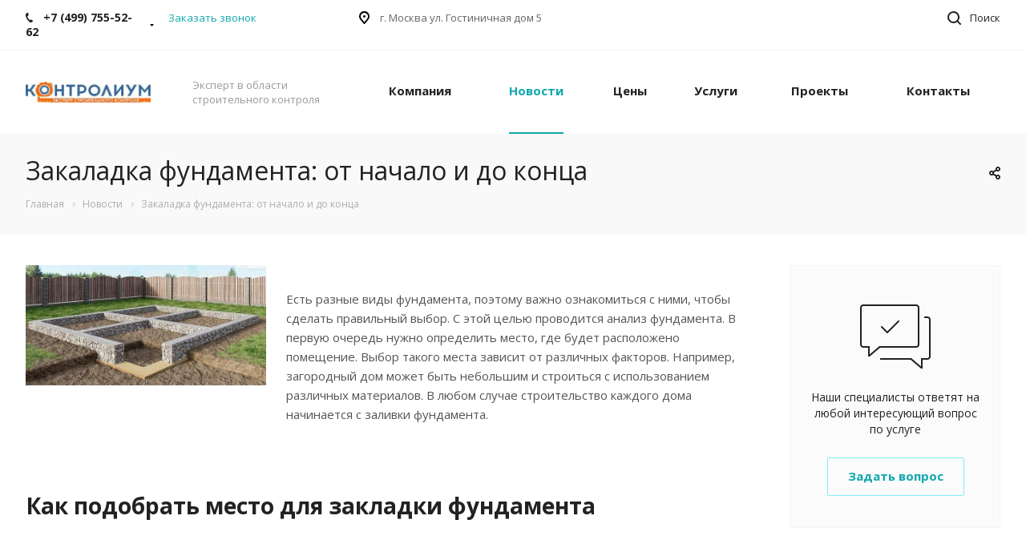

--- FILE ---
content_type: text/html; charset=UTF-8
request_url: https://controlium.ru/news/2023/zakaladka-fundamenta-ot-nachalo-i-do-kontsa/
body_size: 31157
content:
<!DOCTYPE html>

<html xmlns="http://www.w3.org/1999/xhtml" xml:lang="ru" lang="ru" class="  ">
	<head>
						<title>Закаладка фундамента: от начало и до конца | Контролиум</title>
		<meta name="viewport" content="initial-scale=1.0, width=device-width" />
		<meta name="HandheldFriendly" content="true" />
		<meta name="yes" content="yes" />
		<meta name="apple-mobile-web-app-status-bar-style" content="black" />
		<meta name="SKYPE_TOOLBAR" content="SKYPE_TOOLBAR_PARSER_COMPATIBLE" />
		<meta http-equiv="Content-Type" content="text/html; charset=UTF-8" />
<meta name="keywords" content="услуги москва, готовые решения, digital агентство, IT компания, разработка сайтов, продвижение сайтов, сайты на битрикс" />
<meta name="description" content="Как подобрать место для закладки фундамента? От чего зависит выбор типа фундамента? Ответы на эти и многие друкгие вопросы о фундаменте в новой статье нашего блога!" />
<link href="https://fonts.googleapis.com/css?family=Open+Sans:300italic,400italic,600italic,700italic,800italic,400,300,500,600,700,800&subset=latin,cyrillic-ext" type="text/css"  rel="stylesheet" />
<link href="https://controlium.ru/bitrix/cache/css/s1/aspro-digital/page_57a1b5ff49e736e09887509c090ef224/page_57a1b5ff49e736e09887509c090ef224_v1.css?17533424584793" type="text/css"  rel="stylesheet" />
<link href="https://controlium.ru/bitrix/cache/css/s1/aspro-digital/template_79e9017808f8dac8c10af5b6bd249ed0/template_79e9017808f8dac8c10af5b6bd249ed0_v1.css?1753342457493241" type="text/css"  data-template-style="true" rel="stylesheet" />
<script>if(!window.BX)window.BX={};if(!window.BX.message)window.BX.message=function(mess){if(typeof mess==='object'){for(let i in mess) {BX.message[i]=mess[i];} return true;}};</script>
<script>(window.BX||top.BX).message({"JS_CORE_LOADING":"Загрузка...","JS_CORE_NO_DATA":"- Нет данных -","JS_CORE_WINDOW_CLOSE":"Закрыть","JS_CORE_WINDOW_EXPAND":"Развернуть","JS_CORE_WINDOW_NARROW":"Свернуть в окно","JS_CORE_WINDOW_SAVE":"Сохранить","JS_CORE_WINDOW_CANCEL":"Отменить","JS_CORE_WINDOW_CONTINUE":"Продолжить","JS_CORE_H":"ч","JS_CORE_M":"м","JS_CORE_S":"с","JSADM_AI_HIDE_EXTRA":"Скрыть лишние","JSADM_AI_ALL_NOTIF":"Показать все","JSADM_AUTH_REQ":"Требуется авторизация!","JS_CORE_WINDOW_AUTH":"Войти","JS_CORE_IMAGE_FULL":"Полный размер"});</script>

<script src="/bitrix/js/main/core/core.min.js?1753342434230432"></script>

<script>BX.Runtime.registerExtension({"name":"main.core","namespace":"BX","loaded":true});</script>
<script>BX.setJSList(["\/bitrix\/js\/main\/core\/core_ajax.js","\/bitrix\/js\/main\/core\/core_promise.js","\/bitrix\/js\/main\/polyfill\/promise\/js\/promise.js","\/bitrix\/js\/main\/loadext\/loadext.js","\/bitrix\/js\/main\/loadext\/extension.js","\/bitrix\/js\/main\/polyfill\/promise\/js\/promise.js","\/bitrix\/js\/main\/polyfill\/find\/js\/find.js","\/bitrix\/js\/main\/polyfill\/includes\/js\/includes.js","\/bitrix\/js\/main\/polyfill\/matches\/js\/matches.js","\/bitrix\/js\/ui\/polyfill\/closest\/js\/closest.js","\/bitrix\/js\/main\/polyfill\/fill\/main.polyfill.fill.js","\/bitrix\/js\/main\/polyfill\/find\/js\/find.js","\/bitrix\/js\/main\/polyfill\/matches\/js\/matches.js","\/bitrix\/js\/main\/polyfill\/core\/dist\/polyfill.bundle.js","\/bitrix\/js\/main\/core\/core.js","\/bitrix\/js\/main\/polyfill\/intersectionobserver\/js\/intersectionobserver.js","\/bitrix\/js\/main\/lazyload\/dist\/lazyload.bundle.js","\/bitrix\/js\/main\/polyfill\/core\/dist\/polyfill.bundle.js","\/bitrix\/js\/main\/parambag\/dist\/parambag.bundle.js"]);
</script>
<script>BX.Runtime.registerExtension({"name":"jquery2","namespace":"window","loaded":true});</script>
<script>BX.Runtime.registerExtension({"name":"fx","namespace":"window","loaded":true});</script>
<script>(window.BX||top.BX).message({"LANGUAGE_ID":"ru","FORMAT_DATE":"DD.MM.YYYY","FORMAT_DATETIME":"DD.MM.YYYY HH:MI:SS","COOKIE_PREFIX":"BITRIX_SM","SERVER_TZ_OFFSET":"10800","UTF_MODE":"Y","SITE_ID":"s1","SITE_DIR":"\/","USER_ID":"","SERVER_TIME":1763417286,"USER_TZ_OFFSET":0,"USER_TZ_AUTO":"Y","bitrix_sessid":"184adb593ec8577b2352bed066e25345"});</script>


<script  src="/bitrix/cache/js/s1/aspro-digital/kernel_main/kernel_main_v1.js?1753342455158469"></script>
<script src="/bitrix/js/main/jquery/jquery-2.2.4.min.js?172906022385578"></script>
<script src="/bitrix/js/main/ajax.min.js?174557568522194"></script>
<script src="/bitrix/js/main/cphttprequest.min.js?17455756853623"></script>
<script>BX.setJSList(["\/bitrix\/js\/main\/core\/core_fx.js","\/bitrix\/js\/main\/session.js","\/bitrix\/js\/main\/pageobject\/pageobject.js","\/bitrix\/js\/main\/core\/core_window.js","\/bitrix\/js\/main\/date\/main.date.js","\/bitrix\/js\/main\/core\/core_date.js","\/bitrix\/js\/main\/utils.js","\/bitrix\/templates\/aspro-digital\/components\/bitrix\/news.detail\/news\/script.js","\/bitrix\/components\/bitrix\/iblock.vote\/templates\/stars\/script.js","\/bitrix\/templates\/aspro-digital\/js\/jquery.actual.min.js","\/bitrix\/templates\/aspro-digital\/js\/jquery.fancybox.js","\/bitrix\/templates\/aspro-digital\/vendor\/jquery.easing.js","\/bitrix\/templates\/aspro-digital\/vendor\/jquery.appear.js","\/bitrix\/templates\/aspro-digital\/vendor\/jquery.cookie.js","\/bitrix\/templates\/aspro-digital\/vendor\/bootstrap.js","\/bitrix\/templates\/aspro-digital\/vendor\/flexslider\/jquery.flexslider.min.js","\/bitrix\/templates\/aspro-digital\/vendor\/jquery.validate.min.js","\/bitrix\/templates\/aspro-digital\/js\/jquery.uniform.min.js","\/bitrix\/templates\/aspro-digital\/js\/jqModal.js","\/bitrix\/templates\/aspro-digital\/js\/detectmobilebrowser.js","\/bitrix\/templates\/aspro-digital\/js\/matchMedia.js","\/bitrix\/templates\/aspro-digital\/js\/jquery.waypoints.min.js","\/bitrix\/templates\/aspro-digital\/js\/jquery.counterup.js","\/bitrix\/templates\/aspro-digital\/js\/jquery.alphanumeric.js","\/bitrix\/templates\/aspro-digital\/js\/jquery.mobile.custom.touch.min.js","\/bitrix\/templates\/aspro-digital\/js\/general.js","\/bitrix\/templates\/aspro-digital\/js\/custom.js","\/bitrix\/components\/bitrix\/search.title\/script.js","\/bitrix\/templates\/aspro-digital\/components\/bitrix\/search.title\/fixed\/script.js","\/bitrix\/templates\/aspro-digital\/js\/jquery.inputmask.bundle.min.js","\/bitrix\/templates\/aspro-digital\/components\/bitrix\/subscribe.edit\/footer\/script.js"]);</script>
<script>BX.setCSSList(["\/bitrix\/templates\/aspro-digital\/components\/bitrix\/news.detail\/news\/style.css","\/bitrix\/components\/bitrix\/iblock.vote\/templates\/stars\/style.css","\/bitrix\/templates\/.default\/ajax\/ajax.css","\/bitrix\/templates\/aspro-digital\/css\/bootstrap.css","\/bitrix\/templates\/aspro-digital\/css\/fonts\/font-awesome\/css\/font-awesome.min.css","\/bitrix\/templates\/aspro-digital\/vendor\/flexslider\/flexslider.css","\/bitrix\/templates\/aspro-digital\/css\/jquery.fancybox.css","\/bitrix\/templates\/aspro-digital\/css\/theme-elements.css","\/bitrix\/templates\/aspro-digital\/css\/theme-responsive.css","\/bitrix\/templates\/aspro-digital\/css\/print.css","\/bitrix\/templates\/aspro-digital\/css\/animation\/animate.min.css","\/bitrix\/templates\/aspro-digital\/css\/animation\/animation_ext.css","\/bitrix\/templates\/aspro-digital\/css\/width-3.css","\/bitrix\/templates\/aspro-digital\/css\/font-1.css","\/bitrix\/templates\/aspro-digital\/styles.css","\/bitrix\/templates\/aspro-digital\/template_styles.css","\/bitrix\/templates\/aspro-digital\/css\/responsive.css","\/bitrix\/templates\/aspro-digital\/themes\/13\/colors.css","\/bitrix\/templates\/aspro-digital\/bg_color\/light\/bgcolors.css","\/bitrix\/templates\/aspro-digital\/css\/custom.css"]);</script>
<script>BX.message({'JS_REQUIRED':'Заполните это поле!','JS_FORMAT':'Неверный формат!','JS_FILE_EXT':'Недопустимое расширение файла!','JS_PASSWORD_COPY':'Пароли не совпадают!','JS_PASSWORD_LENGTH':'Минимум 6 символов!','JS_ERROR':'Неверно заполнено поле!','JS_FILE_SIZE':'Максимальный размер 5мб!','JS_FILE_BUTTON_NAME':'Выберите файл','JS_FILE_DEFAULT':'Файл не найден','JS_DATE':'Некорректная дата!','JS_DATETIME':'Некорректная дата/время!','JS_REQUIRED_LICENSES':'Согласитесь с условиями','S_CALLBACK':'Заказать звонок','ERROR_INCLUDE_MODULE_DIGITAL_TITLE':'Ошибка подключения модуля &laquo;Аспро: Digital-компания&raquo;','ERROR_INCLUDE_MODULE_DIGITAL_TEXT':'Ошибка подключения модуля &laquo;Аспро: Digital-компания&raquo;.<br />Пожалуйста установите модуль и повторите попытку','S_SERVICES':'Наши услуги','S_SERVICES_SHORT':'Услуги','S_TO_ALL_SERVICES':'Все услуги','S_CATALOG':'Каталог товаров','S_CATALOG_SHORT':'Каталог','S_TO_ALL_CATALOG':'Весь каталог','S_CATALOG_FAVORITES':'Наши товары','S_CATALOG_FAVORITES_SHORT':'Товары','S_NEWS':'Новости','S_TO_ALL_NEWS':'Все новости','S_COMPANY':'О компании','S_OTHER':'Прочее','S_CONTENT':'Контент','T_JS_ARTICLE':'Артикул: ','T_JS_NAME':'Наименование: ','T_JS_PRICE':'Цена: ','T_JS_QUANTITY':'Количество: ','T_JS_SUMM':'Сумма: ','FANCY_CLOSE':'Закрыть','FANCY_NEXT':'Вперед','FANCY_PREV':'Назад','CUSTOM_COLOR_CHOOSE':'Выбрать','CUSTOM_COLOR_CANCEL':'Отмена','S_MOBILE_MENU':'Меню','DIGITAL_T_MENU_BACK':'Назад','DIGITAL_T_MENU_CALLBACK':'Обратная связь','DIGITAL_T_MENU_CONTACTS_TITLE':'Будьте на связи','TITLE_BASKET':'В корзине товаров на #SUMM#','BASKET_SUMM':'#SUMM#','EMPTY_BASKET':'пуста','TITLE_BASKET_EMPTY':'Корзина пуста','BASKET':'Корзина','SEARCH_TITLE':'Поиск','SOCIAL_TITLE':'Оставайтесь на связи','LOGIN':'Войти','MY_CABINET':'Мой кабинет','HEADER_SCHEDULE':'Время работы','SEO_TEXT':'SEO описание','COMPANY_IMG':'Картинка компании','COMPANY_TEXT':'Описание компании','JS_RECAPTCHA_ERROR':'Не подтверждено!','JS_PROCESSING_ERROR':'Согласитесь с условиями!'})</script>
<link rel="shortcut icon" href="https://controlium.ru/favicon.ico?1745406274" type="image/x-icon" />
<link rel="apple-touch-icon" sizes="180x180" href="/upload/dev2fun.imagecompress/webp/CDigital/b27/kve0it0ztibptcibgshggovz9w6zo7ni.webp" />
<style>.maxwidth-banner{max-width: auto;}</style>
<script>var ajaxMessages = {wait:"Загрузка..."}</script>
<meta property="og:description" content="Как подобрать место для закладки фундамента? От чего зависит выбор типа фундамента? Ответы на эти и многие друкгие вопросы о фундаменте в новой статье нашего блога!" />
<meta property="og:image" content="/upload/dev2fun.imagecompress/webp/iblock/41b/6nbhp85ia1vebgoff7cd4d3tfxcdc2rx.webp" />
<link rel="image_src" href="https://controlium.ru/upload/dev2fun.imagecompress/webp/iblock/41b/6nbhp85ia1vebgoff7cd4d3tfxcdc2rx.webp"  />
<meta property="og:title" content="Закаладка фундамента: от начало и до конца | Контролиум" />
<meta property="og:type" content="website" />
<meta property="og:url" content="/news/2023/zakaladka-fundamenta-ot-nachalo-i-do-kontsa/" />



<script  src="/bitrix/cache/js/s1/aspro-digital/template_0f2cfe768324ccb479bb5591c75dd22a/template_0f2cfe768324ccb479bb5591c75dd22a_v1.js?1753342457295051"></script>
<script  src="/bitrix/cache/js/s1/aspro-digital/page_c7074356ca4db95df55aaa7b55bf6ca8/page_c7074356ca4db95df55aaa7b55bf6ca8_v1.js?17533424586143"></script>
<script  src="/bitrix/cache/js/s1/aspro-digital/default_99fb9cd2b4762c4cb83b007868277dc2/default_99fb9cd2b4762c4cb83b007868277dc2_v1.js?1753342450487"></script>

					</head>

	<body class="hide_menu_page mheader-v1 footer-v1 fill_bg_n header-v1 title-v3 with_phones">
<!-- counters -->

<script >
    (function (d, w, c) {
        (w[c] = w[c] || []).push(function() {
            try {
                w.yaCounter47030796 = new Ya.Metrika({
                    id:47030796,
                    clickmap:true,
                    trackLinks:true,
                    accurateTrackBounce:true,
                    webvisor:true
                });
            } catch(e) { }
        });
        var n = d.getElementsByTagName("script")[0],
            s = d.createElement("script"),
            f = function () { n.parentNode.insertBefore(s, n); };
        s.type = "text/javascript";
        s.async = true;
        s.src = "https://mc.yandex.ru/metrika/watch.js";
        if (w.opera == "[object Opera]") {
            d.addEventListener("DOMContentLoaded", f, false);
        } else { f(); }
    })(document, window, "yandex_metrika_callbacks");
</script>
<noscript><div><img src="https://mc.yandex.ru/watch/47030796" style="position:absolute; left:-9999px;" alt="" /></div></noscript>
<script async src="https://www.googletagmanager.com/gtag/js?id=UA-111314371-1"></script>
<script>
  window.dataLayer = window.dataLayer || [];
  function gtag(){dataLayer.push(arguments);}
  gtag('js', new Date());  gtag('config', 'UA-111314371-1');
</script>
<!-- /counter -->
<div id="panel"></div>
						<script>
		var arBasketItems = {};
		var arDigitalOptions = ({
			'SITE_DIR' : '/',
			'SITE_ID' : 's1',
			'SITE_TEMPLATE_PATH' : '/bitrix/templates/aspro-digital',
			'THEME' : ({
				'THEME_SWITCHER' : 'N',
				'BASE_COLOR' : '13',
				'BASE_COLOR_CUSTOM' : 'de002b',
				'TOP_MENU' : '',
				'TOP_MENU_FIXED' : 'Y',
				'COLORED_LOGO' : 'N',
				'SIDE_MENU' : 'LEFT',
				'SCROLLTOTOP_TYPE' : 'ROUND_COLOR',
				'SCROLLTOTOP_POSITION' : 'PADDING',
				'CAPTCHA_FORM_TYPE' : 'RECAPTCHA',
				'PHONE_MASK' : '+7 (999) 999-99-99',
				'VALIDATE_PHONE_MASK' : '^[+][0-9] [(][0-9]{3}[)] [0-9]{3}[-][0-9]{2}[-][0-9]{2}$',
				'DATE_MASK' : 'd.m.y',
				'DATE_PLACEHOLDER' : 'дд.мм.гггг',
				'VALIDATE_DATE_MASK' : '^[0-9]{1,2}\.[0-9]{1,2}\.[0-9]{4}$',
				'DATETIME_MASK' : 'd.m.y h:s',
				'DATETIME_PLACEHOLDER' : 'дд.мм.гггг чч:мм',
				'VALIDATE_DATETIME_MASK' : '^[0-9]{1,2}\.[0-9]{1,2}\.[0-9]{4} [0-9]{1,2}\:[0-9]{1,2}$',
				'VALIDATE_FILE_EXT' : 'png|jpg|jpeg|gif|doc|docx|xls|xlsx|txt|pdf|odt|rtf',
				'SOCIAL_VK' : '',
				'SOCIAL_FACEBOOK' : '',
				'SOCIAL_TWITTER' : '',
				'SOCIAL_YOUTUBE' : '',
				'SOCIAL_ODNOKLASSNIKI' : '',
				'SOCIAL_GOOGLEPLUS' : '',
				'BANNER_WIDTH' : 'AUTO',
				'TEASERS_INDEX' : '',
				'CATALOG_INDEX' : '',
				'PORTFOLIO_INDEX' : '',
				'INSTAGRAMM_INDEX' : 'Y',
				'BIGBANNER_ANIMATIONTYPE' : 'SLIDE_HORIZONTAL',
				'BIGBANNER_SLIDESSHOWSPEED' : '5000',
				'BIGBANNER_ANIMATIONSPEED' : '600',
				'PARTNERSBANNER_SLIDESSHOWSPEED' : '5000',
				'PARTNERSBANNER_ANIMATIONSPEED' : '600',
				'ORDER_VIEW' : 'N',
				'ORDER_BASKET_VIEW' : 'FLY',
				'URL_BASKET_SECTION' : '/cart/',
				'URL_ORDER_SECTION' : '/cart/order/',
				'PAGE_WIDTH' : '3',
				'PAGE_CONTACTS' : '5',
				'HEADER_TYPE' : '1',
				'HEADER_TOP_LINE' : '',
				'HEADER_FIXED' : '2',
				'HEADER_MOBILE' : '1',
				'HEADER_MOBILE_MENU' : '1',
				'HEADER_MOBILE_MENU_SHOW_TYPE' : '',
				'TYPE_SEARCH' : 'fixed',
				'PAGE_TITLE' : '3',
				'INDEX_TYPE' : 'index1',
				'FOOTER_TYPE' : '1',
				'FOOTER_TYPE' : '1',
				'PRINT_BUTTON' : 'N',
				'SHOW_SMARTFILTER' : 'Y',
				'LICENCE_CHECKED' : 'N',
				'FILTER_VIEW' : 'VERTICAL',
				'YA_GOLAS' : 'N',
				'YA_COUNTER_ID' : '',
				'USE_FORMS_GOALS' : 'COMMON',
				'USE_SALE_GOALS' : 'Y',
				'USE_DEBUG_GOALS' : 'N',
				'IS_BASKET_PAGE' : '',
				'IS_ORDER_PAGE' : '',
			})
		});
		</script>
		<!--'start_frame_cache_options-block'-->			<script>
				var arBasketItems = [];
			</script>
			<!--'end_frame_cache_options-block'-->												



										
		
				<div class="visible-lg visible-md title-v3">
			<div class="top-block top-block-v1">
	<div class="maxwidth-theme">
		<div class="top-block-item col-md-4">
			<div class="phone-block">
									<div class="inline-block">
														<div class="phone with_dropdown">
				<i class="svg svg-phone"></i>
				<a href="tel:+74997555262">+7 (499) 755-52-62</a>
									<div class="dropdown">
						<div class="wrap">
																							<div class="more_phone"><a href="tel:+79258383583">+7 (925) 838-35-83</a></div>
													</div>
					</div>
							</div>
									</div>
								<div class="inline-block">
					<span class="callback-block animate-load twosmallfont colored" data-event="jqm" data-param-id="21" data-name="callback">Заказать звонок</span>
				</div>
			</div>
		</div>
		<div class="top-block-item pull-left">
			<div class="address twosmallfont inline-block">
				<i class="svg svg-address black"></i>
				г. Москва ул. Гостиничная дом 5			</div>
		</div>
		<div class="top-block-item pull-right show-fixed top-ctrl">
			<button class="top-btn inline-search-show twosmallfont">
				<i class="svg svg-search" aria-hidden="true"></i>
				<span class="dark-color">Поиск</span>
			</button>
		</div>

		
			</div>
</div>
<header class="header-v1 topmenu-LIGHT canfixed">
	<div class="logo_and_menu-row">
		<div class="logo-row row">
			<div class="maxwidth-theme">
				<div class="logo-block col-md-2 col-sm-3">
					<div class="logo">
						<a href="https://controlium.ru/"><img src="/upload/dev2fun.imagecompress/webp/logo_company_controlium-min.webp" alt="Контролиум" title="Контролиум" /></a>					</div>
				</div>
				<div class="col-md-2 hidden-sm hidden-xs">
					<div class="top-description">
						Эксперт в области <br />
строительного контроля					</div>
				</div>
				<div class="col-md-8 menu-row">
					<div class="nav-main-collapse collapse in">
						<div class="menu-only">
							<nav class="mega-menu sliced">
									<div class="table-menu">
		<div class="marker-nav"></div>
		<table>
			<tr>
									
										<td class="menu-item unvisible dropdown  ">
						<div class="wrap">
							<a class="dropdown-toggle" href="https://controlium.ru/company/">
								Компания								<div class="line-wrapper"><span class="line"></span></div>
							</a>
															<span class="tail"></span>
								<ul class="dropdown-menu">
																													<li class=" ">
											<a href="https://controlium.ru/company/index.php" title="О компании">О компании</a>
																					</li>
																													<li class=" ">
											<a href="https://controlium.ru/company/licenses/" title="Лицензии">Лицензии</a>
																					</li>
																													<li class=" ">
											<a href="https://controlium.ru/company/reviews/" title="Отзывы">Отзывы</a>
																					</li>
																													<li class=" ">
											<a href="https://controlium.ru/company/requisites/" title="Реквизиты">Реквизиты</a>
																					</li>
																													<li class=" ">
											<a href="https://controlium.ru/company/faq/" title="Вопрос ответ">Вопрос ответ</a>
																					</li>
																	</ul>
													</div>
					</td>
									
										<td class="menu-item unvisible   active">
						<div class="wrap">
							<a class="" href="https://controlium.ru/news/">
								Новости								<div class="line-wrapper"><span class="line"></span></div>
							</a>
													</div>
					</td>
									
										<td class="menu-item unvisible   ">
						<div class="wrap">
							<a class="" href="https://controlium.ru/prices/">
								Цены								<div class="line-wrapper"><span class="line"></span></div>
							</a>
													</div>
					</td>
									
										<td class="menu-item unvisible dropdown  ">
						<div class="wrap">
							<a class="dropdown-toggle" href="https://controlium.ru/services/">
								Услуги								<div class="line-wrapper"><span class="line"></span></div>
							</a>
															<span class="tail"></span>
								<ul class="dropdown-menu">
																													<li class="dropdown-submenu ">
											<a href="https://controlium.ru/services/ekspertiza-ofisov-restoranov-i-torgovykh-pomeshcheniy/" title="Экспертиза офисов, ресторанов и торговых помещений">Экспертиза офисов, ресторанов и торговых помещений<span class="arrow"><i></i></span></a>
																							<ul class="dropdown-menu">
																																									<li class=" ">
															<a href="https://controlium.ru/services/ekspertiza-ofisov-restoranov-i-torgovykh-pomeshcheniy/proizvodstvo-i-torgovlya/" title="Торговые и производственные помещения">Торговые и производственные помещения</a>
																													</li>
																																									<li class=" ">
															<a href="https://controlium.ru/services/ekspertiza-ofisov-restoranov-i-torgovykh-pomeshcheniy/obsledovanie-restoranov-kafe-i-barov/" title="Рестораны, кафе и бары">Рестораны, кафе и бары</a>
																													</li>
																																									<li class=" ">
															<a href="https://controlium.ru/services/ekspertiza-ofisov-restoranov-i-torgovykh-pomeshcheniy/obsledovanie-ofisnykh-pomeshcheniy/" title="Офисные помещения">Офисные помещения</a>
																													</li>
																									</ul>
																					</li>
																													<li class="dropdown-submenu ">
											<a href="https://controlium.ru/services/obsledovanie-kvartir/" title="Обследование квартир">Обследование квартир<span class="arrow"><i></i></span></a>
																							<ul class="dropdown-menu">
																																									<li class=" ">
															<a href="https://controlium.ru/services/obsledovanie-kvartir/priyemka-kvartiry-ot-zastroyshchika/" title="Приемка квартиры от застройщика">Приемка квартиры от застройщика</a>
																													</li>
																																									<li class=" ">
															<a href="https://controlium.ru/services/obsledovanie-kvartir/chernovye-raboty/" title="Черновые работы">Черновые работы</a>
																													</li>
																																									<li class=" ">
															<a href="https://controlium.ru/services/obsledovanie-kvartir/inzhenernyie-seti/" title="Инженерные сети">Инженерные сети</a>
																													</li>
																																									<li class=" ">
															<a href="https://controlium.ru/services/obsledovanie-kvartir/chistovye-raboty/" title="Чистовые работы">Чистовые работы</a>
																													</li>
																																									<li class=" ">
															<a href="https://controlium.ru/services/obsledovanie-kvartir/obsledovanie-kvartir-vo-vtorichnom-zhile/" title="Проверка квартир во вторичном жилье">Проверка квартир во вторичном жилье</a>
																													</li>
																																									<li class=" ">
															<a href="https://controlium.ru/services/obsledovanie-kvartir/proverka-kachestva-rabot-po-kvartire/" title="Проверка качества работ по квартире">Проверка качества работ по квартире</a>
																													</li>
																									</ul>
																					</li>
																													<li class="dropdown-submenu ">
											<a href="https://controlium.ru/services/laboratornye-ispytaniya/" title="Лабораторные испытания">Лабораторные испытания<span class="arrow"><i></i></span></a>
																							<ul class="dropdown-menu">
																																									<li class=" ">
															<a href="https://controlium.ru/services/laboratornye-ispytaniya/elektrolaboratoriya/" title="Электролаборатория">Электролаборатория</a>
																													</li>
																																									<li class=" ">
															<a href="https://controlium.ru/services/laboratornye-ispytaniya/ekspertiza-betona/" title="Экспертиза бетона">Экспертиза бетона</a>
																													</li>
																																									<li class=" ">
															<a href="https://controlium.ru/services/laboratornye-ispytaniya/ispytanie-kirpicha-i-kamnya/" title="Проверка кирпича и камня">Проверка кирпича и камня</a>
																													</li>
																																									<li class=" ">
															<a href="https://controlium.ru/services/laboratornye-ispytaniya/ispytanie-betona/" title="Проверка бетона">Проверка бетона</a>
																													</li>
																																									<li class=" ">
															<a href="https://controlium.ru/services/laboratornye-ispytaniya/ispytanie-asfaltobetona/" title="Проверка асфальтобетона">Проверка асфальтобетона</a>
																													</li>
																																									<li class=" ">
															<a href="https://controlium.ru/services/laboratornye-ispytaniya/na-obekte/" title="На объекте">На объекте</a>
																													</li>
																																									<li class=" ">
															<a href="https://controlium.ru/services/laboratornye-ispytaniya/metod-otryva-so-skalyvaniem/" title="Метод отрыва со скалыванием">Метод отрыва со скалыванием</a>
																													</li>
																																									<li class=" ">
															<a href="https://controlium.ru/services/laboratornye-ispytaniya/ispytaniya-ankerov/" title="Испытания анкеров">Испытания анкеров</a>
																													</li>
																																									<li class=" ">
															<a href="https://controlium.ru/services/laboratornye-ispytaniya/ispytanie-shchebnya-i-graviya/" title="Испытание щебня и гравия">Испытание щебня и гравия</a>
																													</li>
																																									<li class=" ">
															<a href="https://controlium.ru/services/laboratornye-ispytaniya/ispytanie-tsementa/" title="Испытание цемента">Испытание цемента</a>
																													</li>
																																									<li class=" ">
															<a href="https://controlium.ru/services/laboratornye-ispytaniya/ispytanie-peska/" title="Испытание песка">Испытание песка</a>
																													</li>
																																									<li class=" ">
															<a href="https://controlium.ru/services/laboratornye-ispytaniya/ispytanie-grunta/" title="Испытание грунта">Испытание грунта</a>
																													</li>
																																									<li class=" ">
															<a href="https://controlium.ru/services/laboratornye-ispytaniya/v-nashey-laboratorii/" title="В нашей лаборатории">В нашей лаборатории</a>
																													</li>
																									</ul>
																					</li>
																													<li class="dropdown-submenu ">
											<a href="https://controlium.ru/services/teplovizionnoe-obsledovanie/" title="Тепловизионное обследование">Тепловизионное обследование<span class="arrow"><i></i></span></a>
																							<ul class="dropdown-menu">
																																									<li class="dropdown-submenu ">
															<a href="https://controlium.ru/services/teplovizionnoe-obsledovanie/truboprovodov/" title="Трубопроводов">Трубопроводов</a>
																															<ul class="dropdown-menu">
																																			<li class="">
																			<a href="https://controlium.ru/services/teplovizionnoe-obsledovanie/truboprovodov/poisk-i-vyyavlenie-protechki-truboprovoda/" title="Поиск и выявление протечки трубопровода">Поиск и выявление протечки трубопровода</a>
																		</li>
																																			<li class="">
																			<a href="https://controlium.ru/services/teplovizionnoe-obsledovanie/truboprovodov/poisk-i-vyyavlenie-protechki-trub-v-stenakh-polu/" title="Поиск и выявление протечки труб в стенах (полу)">Поиск и выявление протечки труб в стенах (полу)</a>
																		</li>
																																			<li class="">
																			<a href="https://controlium.ru/services/teplovizionnoe-obsledovanie/truboprovodov/poisk-protechki-v-grunte/" title="Поиск и выявление протечки труб в грунте">Поиск и выявление протечки труб в грунте</a>
																		</li>
																																			<li class="">
																			<a href="https://controlium.ru/services/teplovizionnoe-obsledovanie/truboprovodov/poisk-protechki-teplogo-pola/" title="Поиск и выявление протечки контура теплого пола">Поиск и выявление протечки контура теплого пола</a>
																		</li>
																																	</ul>
																
																													</li>
																																									<li class=" ">
															<a href="https://controlium.ru/services/teplovizionnoe-obsledovanie/obsledovanie-teplovizorom/" title="Обследование тепловизором">Обследование тепловизором</a>
																													</li>
																																									<li class=" ">
															<a href="https://controlium.ru/services/teplovizionnoe-obsledovanie/nagnetanie-vozdukha-aerodveryu/" title="Нагнетание воздуха Аэродверью">Нагнетание воздуха Аэродверью</a>
																													</li>
																																									<li class=" ">
															<a href="https://controlium.ru/services/teplovizionnoe-obsledovanie/energoaudit-zdaniy-i-predpriyatiy/" title="Энергоаудит зданий и предприятий">Энергоаудит зданий и предприятий</a>
																													</li>
																																									<li class=" ">
															<a href="https://controlium.ru/services/teplovizionnoe-obsledovanie/energeticheskiy-pasport/" title="Энергетический паспорт">Энергетический паспорт</a>
																													</li>
																																									<li class=" ">
															<a href="https://controlium.ru/services/teplovizionnoe-obsledovanie/kottedzha/" title="Коттеджи">Коттеджи</a>
																													</li>
																																									<li class=" ">
															<a href="https://controlium.ru/services/teplovizionnoe-obsledovanie/kvartiry/" title="Квартиры">Квартиры</a>
																													</li>
																																									<li class=" ">
															<a href="https://controlium.ru/services/teplovizionnoe-obsledovanie/zdaniy-i-sooruzheniy/" title="Здания и сооружения">Здания и сооружения</a>
																													</li>
																																									<li class=" ">
															<a href="https://controlium.ru/services/teplovizionnoe-obsledovanie/doma/" title="Дома">Дома</a>
																													</li>
																									</ul>
																					</li>
																													<li class="dropdown-submenu ">
											<a href="https://controlium.ru/services/drugie-raboty/" title="Другие работы">Другие работы<span class="arrow"><i></i></span></a>
																							<ul class="dropdown-menu">
																																									<li class=" ">
															<a href="https://controlium.ru/services/drugie-raboty/fasadnaya-semka/" title="Фасадная съемка">Фасадная съемка</a>
																													</li>
																																									<li class=" ">
															<a href="https://controlium.ru/services/drugie-raboty/raboty-po-fundamentu/" title="Работы по фундаменту">Работы по фундаменту</a>
																													</li>
																																									<li class=" ">
															<a href="https://controlium.ru/services/drugie-raboty/ispolnitelnaya-semka/" title="Исполнительная съемка">Исполнительная съемка</a>
																													</li>
																									</ul>
																					</li>
																													<li class="dropdown-submenu ">
											<a href="https://controlium.ru/services/obsledovanie-domov/" title="Обследование домов">Обследование домов<span class="arrow"><i></i></span></a>
																							<ul class="dropdown-menu">
																																									<li class=" ">
															<a href="https://controlium.ru/services/obsledovanie-domov/raspolozhenie-doma-i-proekt-stroitelstva/" title="Расположение дома и проект строительства">Расположение дома и проект строительства</a>
																													</li>
																																									<li class=" ">
															<a href="https://controlium.ru/services/obsledovanie-domov/kompleksnoe-obsledovanie-zagorodnogo-doma/" title="Комплексный аудит загородного дома">Комплексный аудит загородного дома</a>
																													</li>
																																									<li class=" ">
															<a href="https://controlium.ru/services/obsledovanie-domov/obsledovanie-fundamentnykh-rabot/" title="Обследование фундаментных работ">Обследование фундаментных работ</a>
																													</li>
																																									<li class=" ">
															<a href="https://controlium.ru/services/obsledovanie-domov/stenovyie-konstruktsii/" title="Стеновые конструкции">Стеновые конструкции</a>
																													</li>
																																									<li class=" ">
															<a href="https://controlium.ru/services/obsledovanie-domov/ustroystvo-perekrytiy/" title="Устройство перекрытий">Устройство перекрытий</a>
																													</li>
																																									<li class=" ">
															<a href="https://controlium.ru/services/obsledovanie-domov/krovelnye-raboty/" title="Кровельные работы">Кровельные работы</a>
																													</li>
																																									<li class=" ">
															<a href="https://controlium.ru/services/obsledovanie-domov/fasadnye-raboty/" title="Фасадные работы">Фасадные работы</a>
																													</li>
																																									<li class=" ">
															<a href="https://controlium.ru/services/obsledovanie-domov/otdelochnye-raboty/" title="Отделочные работы">Отделочные работы</a>
																													</li>
																									</ul>
																					</li>
																													<li class="dropdown-submenu ">
											<a href="https://controlium.ru/services/obsledovanie-obektov-pered-pokupkoy/" title="Обследование объектов перед покупкой">Обследование объектов перед покупкой<span class="arrow"><i></i></span></a>
																							<ul class="dropdown-menu">
																																									<li class=" ">
															<a href="https://controlium.ru/services/obsledovanie-obektov-pered-pokupkoy/obsledovanie-proverka-uchastka-pered-pokupkoy/" title="Проверка участка перед покупкой">Проверка участка перед покупкой</a>
																													</li>
																																									<li class=" ">
															<a href="https://controlium.ru/services/obsledovanie-obektov-pered-pokupkoy/proverka-ploshchadi-kvartir/" title="Проверка площади квартир">Проверка площади квартир</a>
																													</li>
																																									<li class=" ">
															<a href="https://controlium.ru/services/obsledovanie-obektov-pered-pokupkoy/obsledovanie-proverka-kottedzha-pered-pokupkoy/" title="Проверка коттеджа перед покупкой">Проверка коттеджа перед покупкой</a>
																													</li>
																																									<li class=" ">
															<a href="https://controlium.ru/services/obsledovanie-obektov-pered-pokupkoy/zamer-ploshchadi-kvartir/" title="Замер площади квартир">Замер площади квартир</a>
																													</li>
																																									<li class=" ">
															<a href="https://controlium.ru/services/obsledovanie-obektov-pered-pokupkoy/obsledovanie-proverka-nedostroennogo-doma/" title="Аудит недостроенного дома">Аудит недостроенного дома</a>
																													</li>
																																									<li class=" ">
															<a href="https://controlium.ru/services/obsledovanie-obektov-pered-pokupkoy/obsledovanie-proverka-kvartiry-pered-pokupkoy/" title="Аудит квартиры перед покупкой">Аудит квартиры перед покупкой</a>
																													</li>
																																									<li class=" ">
															<a href="https://controlium.ru/services/obsledovanie-obektov-pered-pokupkoy/obsledovanie-proverka-doma-pered-pokupkoy/" title="Аудит дома перед покупкой">Аудит дома перед покупкой</a>
																													</li>
																									</ul>
																					</li>
																													<li class="dropdown-submenu ">
											<a href="https://controlium.ru/services/priemka-nedvizhimosti/" title="Приемка недвижимости">Приемка недвижимости<span class="arrow"><i></i></span></a>
																							<ul class="dropdown-menu">
																																									<li class=" ">
															<a href="https://controlium.ru/services/priemka-nedvizhimosti/yuridicheskoe-soprovozhdenie-pri-reshenii-sporov-v-sude/" title="Юридическое сопровождение при решении споров в суде">Юридическое сопровождение при решении споров в суде</a>
																													</li>
																																									<li class=" ">
															<a href="https://controlium.ru/services/priemka-nedvizhimosti/tekhnicheskiy-nadzor-za-vypolneniem-remontnykh-i-stroitelnykh-rabot/" title="Технический надзор за выполнением ремонтных и строительных работ">Технический надзор за выполнением ремонтных и строительных работ</a>
																													</li>
																																									<li class=" ">
															<a href="https://controlium.ru/services/priemka-nedvizhimosti/priemka-taunkhausov/" title="Приемка таунхаусов">Приемка таунхаусов</a>
																													</li>
																																									<li class=" ">
															<a href="https://controlium.ru/services/priemka-nedvizhimosti/priemka-remonta/" title="Приемка ремонта">Приемка ремонта</a>
																													</li>
																																									<li class=" ">
															<a href="https://controlium.ru/services/priemka-nedvizhimosti/priemka-kottedzhey/" title="Приемка коттеджей">Приемка коттеджей</a>
																													</li>
																																									<li class=" ">
															<a href="https://controlium.ru/services/priemka-nedvizhimosti/priyemka-kvartiry-posle-remonta/" title="Приёмка квартиры после ремонта">Приёмка квартиры после ремонта</a>
																													</li>
																																									<li class=" ">
															<a href="https://controlium.ru/services/priemka-nedvizhimosti/priemka-kvartir-ot-zastroyshchika/" title="Приемка квартир от застройщика">Приемка квартир от застройщика</a>
																													</li>
																																									<li class=" ">
															<a href="https://controlium.ru/services/priemka-nedvizhimosti/priemka-kvartir-v-novostroykakh/" title="Приемка квартир в новостройках">Приемка квартир в новостройках</a>
																													</li>
																																									<li class=" ">
															<a href="https://controlium.ru/services/priemka-nedvizhimosti/priemka-kvartir/" title="Приемка квартир">Приемка квартир</a>
																													</li>
																																									<li class=" ">
															<a href="https://controlium.ru/services/priemka-nedvizhimosti/povtornaya-priyemka-nedvizhimosti/" title="Повторная приёмка недвижимости">Повторная приёмка недвижимости</a>
																													</li>
																																									<li class=" ">
															<a href="https://controlium.ru/services/priemka-nedvizhimosti/obmery-pomeshcheniya/" title="Обмеры помещения">Обмеры помещения</a>
																													</li>
																									</ul>
																					</li>
																													<li class="dropdown-submenu ">
											<a href="https://controlium.ru/services/proverka-gaza/" title="Проверка газа">Проверка газа<span class="arrow"><i></i></span></a>
																							<ul class="dropdown-menu">
																																									<li class=" ">
															<a href="https://controlium.ru/services/proverka-gaza/zamer-metana-v-pomeshcheniyakh/" title="Замер метана в помещениях">Замер метана в помещениях</a>
																													</li>
																																									<li class=" ">
															<a href="https://controlium.ru/services/proverka-gaza/zamer-butana-v-pomeshcheniyakh/" title="Замер бутана в помещениях">Замер бутана в помещениях</a>
																													</li>
																																									<li class=" ">
															<a href="https://controlium.ru/services/proverka-gaza/zamer-ammiaka-v-pomeshcheniyakh/" title="Замер аммиака в помещениях">Замер аммиака в помещениях</a>
																													</li>
																									</ul>
																					</li>
																													<li class="dropdown-submenu ">
											<a href="https://controlium.ru/services/skrytye-raboty/" title="Скрытые работы">Скрытые работы<span class="arrow"><i></i></span></a>
																							<ul class="dropdown-menu">
																																									<li class=" ">
															<a href="https://controlium.ru/services/skrytye-raboty/ustanovka-styazhki-iz-tsementa/" title="Устройство цементно-песчаной стяжки">Устройство цементно-песчаной стяжки</a>
																													</li>
																																									<li class=" ">
															<a href="https://controlium.ru/services/skrytye-raboty/ustanovka-santekhniki/" title="Установка сантехники">Установка сантехники</a>
																													</li>
																																									<li class=" ">
															<a href="https://controlium.ru/services/skrytye-raboty/prokladka-elektroprovodki-ili-eye-zamena/" title="Прокладка электропроводки или её замена">Прокладка электропроводки или её замена</a>
																													</li>
																																									<li class=" ">
															<a href="https://controlium.ru/services/skrytye-raboty/zazemlenie/" title="Заземление">Заземление</a>
																													</li>
																																									<li class=" ">
															<a href="https://controlium.ru/services/skrytye-raboty/drenazhnoe-ustroystvo/" title="Дренажное устройство">Дренажное устройство</a>
																													</li>
																																									<li class=" ">
															<a href="https://controlium.ru/services/skrytye-raboty/gidroizolyatsiya-polov/" title="Гидроизоляция полов">Гидроизоляция полов</a>
																													</li>
																									</ul>
																					</li>
																													<li class="dropdown-submenu ">
											<a href="https://controlium.ru/services/soprovozhdenie-stroitelstva/" title="Сопровождение строительства">Сопровождение строительства<span class="arrow"><i></i></span></a>
																							<ul class="dropdown-menu">
																																									<li class=" ">
															<a href="https://controlium.ru/services/soprovozhdenie-stroitelstva/yuridicheskoe/" title="Юридическое сопровождение строительства">Юридическое сопровождение строительства</a>
																													</li>
																																									<li class=" ">
															<a href="https://controlium.ru/services/soprovozhdenie-stroitelstva/tekhnicheskoe/" title="Техническое сопровождение строительства">Техническое сопровождение строительства</a>
																													</li>
																																									<li class=" ">
															<a href="https://controlium.ru/services/soprovozhdenie-stroitelstva/proverka-smet-na-stroitelstvo/" title="Проверка смет на строительство">Проверка смет на строительство</a>
																													</li>
																																									<li class=" ">
															<a href="https://controlium.ru/services/soprovozhdenie-stroitelstva/laboratornoe/" title="Лабораторное  сопровождение строительства">Лабораторное  сопровождение строительства</a>
																													</li>
																																									<li class=" ">
															<a href="https://controlium.ru/services/soprovozhdenie-stroitelstva/geodezicheskoe/" title="Геодезическое сопровождение строительства">Геодезическое сопровождение строительства</a>
																													</li>
																									</ul>
																					</li>
																													<li class="dropdown-submenu ">
											<a href="https://controlium.ru/services/stroitelnaya-ekspertiza/" title="Строительная экспертиза">Строительная экспертиза<span class="arrow"><i></i></span></a>
																							<ul class="dropdown-menu">
																																									<li class="dropdown-submenu ">
															<a href="https://controlium.ru/services/stroitelnaya-ekspertiza/ekspertiza-zdaniy-i-sooruzheniy/" title="Экспертиза зданий и сооружений">Экспертиза зданий и сооружений</a>
																															<ul class="dropdown-menu">
																																			<li class="">
																			<a href="https://controlium.ru/services/stroitelnaya-ekspertiza/ekspertiza-zdaniy-i-sooruzheniy/ekspertiza-fundamenta/" title="Фундамент">Фундамент</a>
																		</li>
																																			<li class="">
																			<a href="https://controlium.ru/services/stroitelnaya-ekspertiza/ekspertiza-zdaniy-i-sooruzheniy/ekspertiza-fasadov/" title="Фасады">Фасады</a>
																		</li>
																																			<li class="">
																			<a href="https://controlium.ru/services/stroitelnaya-ekspertiza/ekspertiza-zdaniy-i-sooruzheniy/ekspertiza-sten/" title="Стены">Стены</a>
																		</li>
																																			<li class="">
																			<a href="https://controlium.ru/services/stroitelnaya-ekspertiza/ekspertiza-zdaniy-i-sooruzheniy/ekspertiza-perekrytiy/" title="Перекрытия">Перекрытия</a>
																		</li>
																																			<li class="">
																			<a href="https://controlium.ru/services/stroitelnaya-ekspertiza/ekspertiza-zdaniy-i-sooruzheniy/ekspertiza-krovli/" title="Кровля">Кровля</a>
																		</li>
																																			<li class="">
																			<a href="https://controlium.ru/services/stroitelnaya-ekspertiza/ekspertiza-zdaniy-i-sooruzheniy/dom-iz-dereva/" title="Деревянные дома">Деревянные дома</a>
																		</li>
																																	</ul>
																
																													</li>
																																									<li class="dropdown-submenu ">
															<a href="https://controlium.ru/services/stroitelnaya-ekspertiza/ekspertiza-promyshlennykh-obektov/" title="Экспертиза промышленных объектов">Экспертиза промышленных объектов</a>
																															<ul class="dropdown-menu">
																																			<li class="">
																			<a href="https://controlium.ru/services/stroitelnaya-ekspertiza/ekspertiza-promyshlennykh-obektov/obsledovanie-mostov/" title="Мосты">Мосты</a>
																		</li>
																																			<li class="">
																			<a href="https://controlium.ru/services/stroitelnaya-ekspertiza/ekspertiza-promyshlennykh-obektov/ekspertiza-dorog/" title="Дороги">Дороги</a>
																		</li>
																																	</ul>
																
																													</li>
																																									<li class="dropdown-submenu ">
															<a href="https://controlium.ru/services/stroitelnaya-ekspertiza/ehkspertiza-sistem-kommunikacij/" title="Экспертиза систем коммуникаций">Экспертиза систем коммуникаций</a>
																															<ul class="dropdown-menu">
																																			<li class="">
																			<a href="https://controlium.ru/services/stroitelnaya-ekspertiza/ehkspertiza-sistem-kommunikacij/vodootvedenie/" title="Системы водоотведения">Системы водоотведения</a>
																		</li>
																																			<li class="">
																			<a href="https://controlium.ru/services/stroitelnaya-ekspertiza/ehkspertiza-sistem-kommunikacij/ekspertiza-kotelnoy/" title="Котельные">Котельные</a>
																		</li>
																																			<li class="">
																			<a href="https://controlium.ru/services/stroitelnaya-ekspertiza/ehkspertiza-sistem-kommunikacij/inzhenernyie-sistemyi/" title="Инженерные системы">Инженерные системы</a>
																		</li>
																																			<li class="">
																			<a href="https://controlium.ru/services/stroitelnaya-ekspertiza/ehkspertiza-sistem-kommunikacij/ventilyatsiya/" title="Вентиляционные системы">Вентиляционные системы</a>
																		</li>
																																	</ul>
																
																													</li>
																																									<li class=" ">
															<a href="https://controlium.ru/services/stroitelnaya-ekspertiza/finansovo-stroitelnyy-audit/" title="Финансово-строительный аудит">Финансово-строительный аудит</a>
																													</li>
																																									<li class=" ">
															<a href="https://controlium.ru/services/stroitelnaya-ekspertiza/tekhnicheskoe-zaklyuchenie-na-pereplanirovku/" title="Техническое заключение на перепланировку">Техническое заключение на перепланировку</a>
																													</li>
																																									<li class=" ">
															<a href="https://controlium.ru/services/stroitelnaya-ekspertiza/ekspertiza-stroitelnykh-rabot/" title="Строительные работы">Строительные работы</a>
																													</li>
																																									<li class=" ">
															<a href="https://controlium.ru/services/stroitelnaya-ekspertiza/obsledovanie-podvala/" title="Обследование подвала">Обследование подвала</a>
																													</li>
																																									<li class=" ">
															<a href="https://controlium.ru/services/stroitelnaya-ekspertiza/ekspertiza-nezhilogo-zdaniya/" title="Нежилое здание">Нежилое здание</a>
																													</li>
																																									<li class=" ">
															<a href="https://controlium.ru/services/stroitelnaya-ekspertiza/ekspertiza-dymovykh-trub/" title="Дымовые трубы">Дымовые трубы</a>
																													</li>
																																									<li class=" ">
															<a href="https://controlium.ru/services/stroitelnaya-ekspertiza/ekspertiza-dokumentatsii/" title="Документация">Документация</a>
																													</li>
																																									<li class=" ">
															<a href="https://controlium.ru/services/stroitelnaya-ekspertiza/vizualnoe-obsledovanie-zdaniy/" title="Визуальное обследование зданий">Визуальное обследование зданий</a>
																													</li>
																																									<li class=" ">
															<a href="https://controlium.ru/services/stroitelnaya-ekspertiza/ekspertiza-balkona/" title="Балконы">Балконы</a>
																													</li>
																																									<li class=" ">
															<a href="https://controlium.ru/services/stroitelnaya-ekspertiza/ekspertiza-promyshlennoy-bezopasnosti/" title="Аудит промышленной безопасности">Аудит промышленной безопасности</a>
																													</li>
																																									<li class=" ">
															<a href="https://controlium.ru/services/stroitelnaya-ekspertiza/ekspertiza-lestnits/" title="Аудит лестниц">Аудит лестниц</a>
																													</li>
																																									<li class=" ">
															<a href="https://controlium.ru/services/stroitelnaya-ekspertiza/ekspertiza-kapitalnosti-zdaniy/" title="Аудит капитальности зданий">Аудит капитальности зданий</a>
																													</li>
																																									<li class=" ">
															<a href="https://controlium.ru/services/stroitelnaya-ekspertiza/ekspertiza-avariynogo-zhilya/" title="Аварийное жилье">Аварийное жилье</a>
																													</li>
																									</ul>
																					</li>
																													<li class="dropdown-submenu ">
											<a href="https://controlium.ru/services/tekhnicheskiy-nadzor/" title="Технический надзор">Технический надзор<span class="arrow"><i></i></span></a>
																							<ul class="dropdown-menu">
																																									<li class="dropdown-submenu ">
															<a href="https://controlium.ru/services/tekhnicheskiy-nadzor/tekhnadzor-za-stroitelstvom-domov/" title="За строительством домов">За строительством домов</a>
																															<ul class="dropdown-menu">
																																			<li class="">
																			<a href="https://controlium.ru/services/tekhnicheskiy-nadzor/tekhnadzor-za-stroitelstvom-domov/tekhnadzor-za-stroitelstvom-kottedzha/" title="Технадзор за строительством коттеджа">Технадзор за строительством коттеджа</a>
																		</li>
																																			<li class="">
																			<a href="https://controlium.ru/services/tekhnicheskiy-nadzor/tekhnadzor-za-stroitelstvom-domov/tekhnadzor-za-stroitelstvom-doma-iz-brusa/" title="Технадзор за строительством дома из бруса">Технадзор за строительством дома из бруса</a>
																		</li>
																																			<li class="">
																			<a href="https://controlium.ru/services/tekhnicheskiy-nadzor/tekhnadzor-za-stroitelstvom-domov/tekhnadzor-za-stroitelstvom-derevyannogo-doma/" title="Технадзор за строительством деревянного дома">Технадзор за строительством деревянного дома</a>
																		</li>
																																	</ul>
																
																													</li>
																																									<li class=" ">
															<a href="https://controlium.ru/services/tekhnicheskiy-nadzor/tekhnadzor-pri-restavratsii/" title="Технадзор при реставрации">Технадзор при реставрации</a>
																													</li>
																																									<li class=" ">
															<a href="https://controlium.ru/services/tekhnicheskiy-nadzor/stroitelnyy-monitoring/" title="Строительный мониторинг">Строительный мониторинг</a>
																													</li>
																																									<li class=" ">
															<a href="https://controlium.ru/services/tekhnicheskiy-nadzor/tekhnadzor-pri-kapitalnom-stroitelstve/" title="При капитальном строительстве">При капитальном строительстве</a>
																													</li>
																																									<li class=" ">
															<a href="https://controlium.ru/services/tekhnicheskiy-nadzor/tekhnadzor-montazhnykh-rabot/" title="Монтажные работы">Монтажные работы</a>
																													</li>
																																									<li class=" ">
															<a href="https://controlium.ru/services/tekhnicheskiy-nadzor/inzhenerno-tekhnicheskoe-soprovozhdenie-stroitelstva/" title="Инженерно-техническое сопровождение строительства">Инженерно-техническое сопровождение строительства</a>
																													</li>
																																									<li class=" ">
															<a href="https://controlium.ru/services/tekhnicheskiy-nadzor/tekhnadzor-za-stroitelstvom-promyshlennykh-obektov-i-zdaniy/" title="За строительством промышленных объектов и зданий">За строительством промышленных объектов и зданий</a>
																													</li>
																																									<li class=" ">
															<a href="https://controlium.ru/services/tekhnicheskiy-nadzor/tekhnadzor-za-remontom-kvartir/" title="За ремонтом квартир">За ремонтом квартир</a>
																													</li>
																																									<li class=" ">
															<a href="https://controlium.ru/services/tekhnicheskiy-nadzor/tekhnadzor-za-kapitalnym-remontom/" title="За капитальным ремонтом">За капитальным ремонтом</a>
																													</li>
																																									<li class=" ">
															<a href="https://controlium.ru/services/tekhnicheskiy-nadzor/tekhnadzor-v-proektirovanii/" title="В проектировании">В проектировании</a>
																													</li>
																																									<li class=" ">
															<a href="https://controlium.ru/services/tekhnicheskiy-nadzor/arkhitekturno-stroitelnyy-nadzor/" title="Архитектурно строительный надзор">Архитектурно строительный надзор</a>
																													</li>
																									</ul>
																					</li>
																													<li class="dropdown-submenu ">
											<a href="https://controlium.ru/services/uslugi-na-period-proektirovaniya/" title="Услуги на период проектирования">Услуги на период проектирования<span class="arrow"><i></i></span></a>
																							<ul class="dropdown-menu">
																																									<li class="dropdown-submenu ">
															<a href="https://controlium.ru/services/uslugi-na-period-proektirovaniya/vybor-zemelnogo-uchastka/" title="Выбор земельного участка">Выбор земельного участка</a>
																															<ul class="dropdown-menu">
																																			<li class="">
																			<a href="https://controlium.ru/services/uslugi-na-period-proektirovaniya/vybor-zemelnogo-uchastka/oformlenie-uchastka/" title="Оформление земельного участка">Оформление земельного участка</a>
																		</li>
																																			<li class="">
																			<a href="https://controlium.ru/services/uslugi-na-period-proektirovaniya/vybor-zemelnogo-uchastka/sozdanie-teh-plana/" title="Изготовление и подготовка технического плана">Изготовление и подготовка технического плана</a>
																		</li>
																																			<li class="">
																			<a href="https://controlium.ru/services/uslugi-na-period-proektirovaniya/vybor-zemelnogo-uchastka/arenda-pod-stroitelstvo/" title="Аренда земельного участка под строительство">Аренда земельного участка под строительство</a>
																		</li>
																																	</ul>
																
																													</li>
																																									<li class="dropdown-submenu ">
															<a href="https://controlium.ru/services/uslugi-na-period-proektirovaniya/podgotovka-inzhenernykh-izyskaniy/" title="Подготовка инженерных изысканий">Подготовка инженерных изысканий</a>
																															<ul class="dropdown-menu">
																																			<li class="">
																			<a href="https://controlium.ru/services/uslugi-na-period-proektirovaniya/podgotovka-inzhenernykh-izyskaniy/ekologicheskie/" title="Экологические изыскания">Экологические изыскания</a>
																		</li>
																																			<li class="">
																			<a href="https://controlium.ru/services/uslugi-na-period-proektirovaniya/podgotovka-inzhenernykh-izyskaniy/topografiya/" title="Топографические съемки">Топографические съемки</a>
																		</li>
																																			<li class="">
																			<a href="https://controlium.ru/services/uslugi-na-period-proektirovaniya/podgotovka-inzhenernykh-izyskaniy/geodeziya/" title="Геодезические исследования">Геодезические исследования</a>
																		</li>
																																	</ul>
																
																													</li>
																																									<li class="dropdown-submenu ">
															<a href="https://controlium.ru/services/uslugi-na-period-proektirovaniya/tekhniko-ekonomicheskie-obosnovaniya/" title="Технико-экономические обоснования">Технико-экономические обоснования</a>
																															<ul class="dropdown-menu">
																																			<li class="">
																			<a href="https://controlium.ru/services/uslugi-na-period-proektirovaniya/tekhniko-ekonomicheskie-obosnovaniya/biznes-plan/" title="Подготовка бизнес-плана">Подготовка бизнес-плана</a>
																		</li>
																																	</ul>
																
																													</li>
																																									<li class=" ">
															<a href="https://controlium.ru/services/uslugi-na-period-proektirovaniya/provedenie-rabot-dlya-proektirovaniya/" title="Проведение гидрологических, геодезических и геологических работ для проектирования объектов;">Проведение гидрологических, геодезических и геологических работ для проектирования объектов;</a>
																													</li>
																																									<li class=" ">
															<a href="https://controlium.ru/services/uslugi-na-period-proektirovaniya/poluchenie-gpzu/" title="Получение градостроительного плана земельного участка (ГПЗУ)">Получение градостроительного плана земельного участка (ГПЗУ)</a>
																													</li>
																																									<li class=" ">
															<a href="https://controlium.ru/services/uslugi-na-period-proektirovaniya/podgotovka-proektnoy-dokumentatsii/" title="Подготовка проектной документации">Подготовка проектной документации</a>
																													</li>
																																									<li class=" ">
															<a href="https://controlium.ru/services/uslugi-na-period-proektirovaniya/oformlenie-pravoustanavlivayushchikh-dokumentov/" title="Оформление правоустанавливающих документов">Оформление правоустанавливающих документов</a>
																													</li>
																									</ul>
																					</li>
																	</ul>
													</div>
					</td>
									
										<td class="menu-item unvisible dropdown  ">
						<div class="wrap">
							<a class="dropdown-toggle" href="https://controlium.ru/projects/">
								Проекты								<div class="line-wrapper"><span class="line"></span></div>
							</a>
															<span class="tail"></span>
								<ul class="dropdown-menu">
																													<li class=" ">
											<a href="https://controlium.ru/projects/stroitelstvo-kottedzha-v-kp-santoriya/" title="Обследование Коттеджей">Обследование Коттеджей</a>
																					</li>
																													<li class=" ">
											<a href="https://controlium.ru/projects/shlyuzovaya-naberezhnaya/" title="Обследование квартир">Обследование квартир</a>
																					</li>
																													<li class=" ">
											<a href="https://controlium.ru/projects/tyeplyy-rastvor-zamenili-na-obychnyy-tsementnyy/" title="Тепловизионное обследование">Тепловизионное обследование</a>
																					</li>
																													<li class=" ">
											<a href="https://controlium.ru/projects/proverka-armatury-neizvestnogo-proizvoditelya/" title="Лабораторные испытания">Лабораторные испытания</a>
																					</li>
																	</ul>
													</div>
					</td>
									
										<td class="menu-item unvisible   ">
						<div class="wrap">
							<a class="" href="https://controlium.ru/contacts/">
								Контакты								<div class="line-wrapper"><span class="line"></span></div>
							</a>
													</div>
					</td>
				
				<td class="dropdown js-dropdown nosave unvisible">
					<div class="wrap">
						<a class="dropdown-toggle more-items" href="#">
							<span>Ещё</span>
						</a>
						<span class="tail"></span>
						<ul class="dropdown-menu"></ul>
					</div>
				</td>

			</tr>
		</table>
	</div>


							</nav>
						</div>
					</div>
				</div>
			</div>
		</div>	</div>
	<div class="line-row visible-xs"></div>
</header>		</div>

		
					<div id="headerfixed">
				<div class="maxwidth-theme">
	<div class="logo-row v2 row margin0">
		<div class="inner-table-block nopadding logo-block">
			<div class="logo">
				<a href="https://controlium.ru/"><img src="/upload/dev2fun.imagecompress/webp/logo_company_controlium-min.webp" alt="Контролиум" title="Контролиум" /></a>			</div>
		</div>
		<div class="inner-table-block menu-block">
			<div class="navs table-menu js-nav">
				<nav class="mega-menu sliced">
						<div class="table-menu">
		<div class="marker-nav"></div>
		<table>
			<tr>
									
										<td class="menu-item unvisible dropdown  ">
						<div class="wrap">
							<a class="dropdown-toggle" href="https://controlium.ru/company/">
								Компания								<div class="line-wrapper"><span class="line"></span></div>
							</a>
															<span class="tail"></span>
								<ul class="dropdown-menu">
																													<li class=" ">
											<a href="https://controlium.ru/company/index.php" title="О компании">О компании</a>
																					</li>
																													<li class=" ">
											<a href="https://controlium.ru/company/licenses/" title="Лицензии">Лицензии</a>
																					</li>
																													<li class=" ">
											<a href="https://controlium.ru/company/reviews/" title="Отзывы">Отзывы</a>
																					</li>
																													<li class=" ">
											<a href="https://controlium.ru/company/requisites/" title="Реквизиты">Реквизиты</a>
																					</li>
																													<li class=" ">
											<a href="https://controlium.ru/company/faq/" title="Вопрос ответ">Вопрос ответ</a>
																					</li>
																	</ul>
													</div>
					</td>
									
										<td class="menu-item unvisible   active">
						<div class="wrap">
							<a class="" href="https://controlium.ru/news/">
								Новости								<div class="line-wrapper"><span class="line"></span></div>
							</a>
													</div>
					</td>
									
										<td class="menu-item unvisible   ">
						<div class="wrap">
							<a class="" href="https://controlium.ru/prices/">
								Цены								<div class="line-wrapper"><span class="line"></span></div>
							</a>
													</div>
					</td>
									
										<td class="menu-item unvisible dropdown  ">
						<div class="wrap">
							<a class="dropdown-toggle" href="https://controlium.ru/services/">
								Услуги								<div class="line-wrapper"><span class="line"></span></div>
							</a>
															<span class="tail"></span>
								<ul class="dropdown-menu">
																													<li class="dropdown-submenu ">
											<a href="https://controlium.ru/services/ekspertiza-ofisov-restoranov-i-torgovykh-pomeshcheniy/" title="Экспертиза офисов, ресторанов и торговых помещений">Экспертиза офисов, ресторанов и торговых помещений<span class="arrow"><i></i></span></a>
																							<ul class="dropdown-menu">
																																									<li class=" ">
															<a href="https://controlium.ru/services/ekspertiza-ofisov-restoranov-i-torgovykh-pomeshcheniy/proizvodstvo-i-torgovlya/" title="Торговые и производственные помещения">Торговые и производственные помещения</a>
																													</li>
																																									<li class=" ">
															<a href="https://controlium.ru/services/ekspertiza-ofisov-restoranov-i-torgovykh-pomeshcheniy/obsledovanie-restoranov-kafe-i-barov/" title="Рестораны, кафе и бары">Рестораны, кафе и бары</a>
																													</li>
																																									<li class=" ">
															<a href="https://controlium.ru/services/ekspertiza-ofisov-restoranov-i-torgovykh-pomeshcheniy/obsledovanie-ofisnykh-pomeshcheniy/" title="Офисные помещения">Офисные помещения</a>
																													</li>
																									</ul>
																					</li>
																													<li class="dropdown-submenu ">
											<a href="https://controlium.ru/services/obsledovanie-kvartir/" title="Обследование квартир">Обследование квартир<span class="arrow"><i></i></span></a>
																							<ul class="dropdown-menu">
																																									<li class=" ">
															<a href="https://controlium.ru/services/obsledovanie-kvartir/priyemka-kvartiry-ot-zastroyshchika/" title="Приемка квартиры от застройщика">Приемка квартиры от застройщика</a>
																													</li>
																																									<li class=" ">
															<a href="https://controlium.ru/services/obsledovanie-kvartir/chernovye-raboty/" title="Черновые работы">Черновые работы</a>
																													</li>
																																									<li class=" ">
															<a href="https://controlium.ru/services/obsledovanie-kvartir/inzhenernyie-seti/" title="Инженерные сети">Инженерные сети</a>
																													</li>
																																									<li class=" ">
															<a href="https://controlium.ru/services/obsledovanie-kvartir/chistovye-raboty/" title="Чистовые работы">Чистовые работы</a>
																													</li>
																																									<li class=" ">
															<a href="https://controlium.ru/services/obsledovanie-kvartir/obsledovanie-kvartir-vo-vtorichnom-zhile/" title="Проверка квартир во вторичном жилье">Проверка квартир во вторичном жилье</a>
																													</li>
																																									<li class=" ">
															<a href="https://controlium.ru/services/obsledovanie-kvartir/proverka-kachestva-rabot-po-kvartire/" title="Проверка качества работ по квартире">Проверка качества работ по квартире</a>
																													</li>
																									</ul>
																					</li>
																													<li class="dropdown-submenu ">
											<a href="https://controlium.ru/services/laboratornye-ispytaniya/" title="Лабораторные испытания">Лабораторные испытания<span class="arrow"><i></i></span></a>
																							<ul class="dropdown-menu">
																																									<li class=" ">
															<a href="https://controlium.ru/services/laboratornye-ispytaniya/elektrolaboratoriya/" title="Электролаборатория">Электролаборатория</a>
																													</li>
																																									<li class=" ">
															<a href="https://controlium.ru/services/laboratornye-ispytaniya/ekspertiza-betona/" title="Экспертиза бетона">Экспертиза бетона</a>
																													</li>
																																									<li class=" ">
															<a href="https://controlium.ru/services/laboratornye-ispytaniya/ispytanie-kirpicha-i-kamnya/" title="Проверка кирпича и камня">Проверка кирпича и камня</a>
																													</li>
																																									<li class=" ">
															<a href="https://controlium.ru/services/laboratornye-ispytaniya/ispytanie-betona/" title="Проверка бетона">Проверка бетона</a>
																													</li>
																																									<li class=" ">
															<a href="https://controlium.ru/services/laboratornye-ispytaniya/ispytanie-asfaltobetona/" title="Проверка асфальтобетона">Проверка асфальтобетона</a>
																													</li>
																																									<li class=" ">
															<a href="https://controlium.ru/services/laboratornye-ispytaniya/na-obekte/" title="На объекте">На объекте</a>
																													</li>
																																									<li class=" ">
															<a href="https://controlium.ru/services/laboratornye-ispytaniya/metod-otryva-so-skalyvaniem/" title="Метод отрыва со скалыванием">Метод отрыва со скалыванием</a>
																													</li>
																																									<li class=" ">
															<a href="https://controlium.ru/services/laboratornye-ispytaniya/ispytaniya-ankerov/" title="Испытания анкеров">Испытания анкеров</a>
																													</li>
																																									<li class=" ">
															<a href="https://controlium.ru/services/laboratornye-ispytaniya/ispytanie-shchebnya-i-graviya/" title="Испытание щебня и гравия">Испытание щебня и гравия</a>
																													</li>
																																									<li class=" ">
															<a href="https://controlium.ru/services/laboratornye-ispytaniya/ispytanie-tsementa/" title="Испытание цемента">Испытание цемента</a>
																													</li>
																																									<li class=" ">
															<a href="https://controlium.ru/services/laboratornye-ispytaniya/ispytanie-peska/" title="Испытание песка">Испытание песка</a>
																													</li>
																																									<li class=" ">
															<a href="https://controlium.ru/services/laboratornye-ispytaniya/ispytanie-grunta/" title="Испытание грунта">Испытание грунта</a>
																													</li>
																																									<li class=" ">
															<a href="https://controlium.ru/services/laboratornye-ispytaniya/v-nashey-laboratorii/" title="В нашей лаборатории">В нашей лаборатории</a>
																													</li>
																									</ul>
																					</li>
																													<li class="dropdown-submenu ">
											<a href="https://controlium.ru/services/teplovizionnoe-obsledovanie/" title="Тепловизионное обследование">Тепловизионное обследование<span class="arrow"><i></i></span></a>
																							<ul class="dropdown-menu">
																																									<li class="dropdown-submenu ">
															<a href="https://controlium.ru/services/teplovizionnoe-obsledovanie/truboprovodov/" title="Трубопроводов">Трубопроводов</a>
																															<ul class="dropdown-menu">
																																			<li class="">
																			<a href="https://controlium.ru/services/teplovizionnoe-obsledovanie/truboprovodov/poisk-i-vyyavlenie-protechki-truboprovoda/" title="Поиск и выявление протечки трубопровода">Поиск и выявление протечки трубопровода</a>
																		</li>
																																			<li class="">
																			<a href="https://controlium.ru/services/teplovizionnoe-obsledovanie/truboprovodov/poisk-i-vyyavlenie-protechki-trub-v-stenakh-polu/" title="Поиск и выявление протечки труб в стенах (полу)">Поиск и выявление протечки труб в стенах (полу)</a>
																		</li>
																																			<li class="">
																			<a href="https://controlium.ru/services/teplovizionnoe-obsledovanie/truboprovodov/poisk-protechki-v-grunte/" title="Поиск и выявление протечки труб в грунте">Поиск и выявление протечки труб в грунте</a>
																		</li>
																																			<li class="">
																			<a href="https://controlium.ru/services/teplovizionnoe-obsledovanie/truboprovodov/poisk-protechki-teplogo-pola/" title="Поиск и выявление протечки контура теплого пола">Поиск и выявление протечки контура теплого пола</a>
																		</li>
																																	</ul>
																
																													</li>
																																									<li class=" ">
															<a href="https://controlium.ru/services/teplovizionnoe-obsledovanie/obsledovanie-teplovizorom/" title="Обследование тепловизором">Обследование тепловизором</a>
																													</li>
																																									<li class=" ">
															<a href="https://controlium.ru/services/teplovizionnoe-obsledovanie/nagnetanie-vozdukha-aerodveryu/" title="Нагнетание воздуха Аэродверью">Нагнетание воздуха Аэродверью</a>
																													</li>
																																									<li class=" ">
															<a href="https://controlium.ru/services/teplovizionnoe-obsledovanie/energoaudit-zdaniy-i-predpriyatiy/" title="Энергоаудит зданий и предприятий">Энергоаудит зданий и предприятий</a>
																													</li>
																																									<li class=" ">
															<a href="https://controlium.ru/services/teplovizionnoe-obsledovanie/energeticheskiy-pasport/" title="Энергетический паспорт">Энергетический паспорт</a>
																													</li>
																																									<li class=" ">
															<a href="https://controlium.ru/services/teplovizionnoe-obsledovanie/kottedzha/" title="Коттеджи">Коттеджи</a>
																													</li>
																																									<li class=" ">
															<a href="https://controlium.ru/services/teplovizionnoe-obsledovanie/kvartiry/" title="Квартиры">Квартиры</a>
																													</li>
																																									<li class=" ">
															<a href="https://controlium.ru/services/teplovizionnoe-obsledovanie/zdaniy-i-sooruzheniy/" title="Здания и сооружения">Здания и сооружения</a>
																													</li>
																																									<li class=" ">
															<a href="https://controlium.ru/services/teplovizionnoe-obsledovanie/doma/" title="Дома">Дома</a>
																													</li>
																									</ul>
																					</li>
																													<li class="dropdown-submenu ">
											<a href="https://controlium.ru/services/drugie-raboty/" title="Другие работы">Другие работы<span class="arrow"><i></i></span></a>
																							<ul class="dropdown-menu">
																																									<li class=" ">
															<a href="https://controlium.ru/services/drugie-raboty/fasadnaya-semka/" title="Фасадная съемка">Фасадная съемка</a>
																													</li>
																																									<li class=" ">
															<a href="https://controlium.ru/services/drugie-raboty/raboty-po-fundamentu/" title="Работы по фундаменту">Работы по фундаменту</a>
																													</li>
																																									<li class=" ">
															<a href="https://controlium.ru/services/drugie-raboty/ispolnitelnaya-semka/" title="Исполнительная съемка">Исполнительная съемка</a>
																													</li>
																									</ul>
																					</li>
																													<li class="dropdown-submenu ">
											<a href="https://controlium.ru/services/obsledovanie-domov/" title="Обследование домов">Обследование домов<span class="arrow"><i></i></span></a>
																							<ul class="dropdown-menu">
																																									<li class=" ">
															<a href="https://controlium.ru/services/obsledovanie-domov/raspolozhenie-doma-i-proekt-stroitelstva/" title="Расположение дома и проект строительства">Расположение дома и проект строительства</a>
																													</li>
																																									<li class=" ">
															<a href="https://controlium.ru/services/obsledovanie-domov/kompleksnoe-obsledovanie-zagorodnogo-doma/" title="Комплексный аудит загородного дома">Комплексный аудит загородного дома</a>
																													</li>
																																									<li class=" ">
															<a href="https://controlium.ru/services/obsledovanie-domov/obsledovanie-fundamentnykh-rabot/" title="Обследование фундаментных работ">Обследование фундаментных работ</a>
																													</li>
																																									<li class=" ">
															<a href="https://controlium.ru/services/obsledovanie-domov/stenovyie-konstruktsii/" title="Стеновые конструкции">Стеновые конструкции</a>
																													</li>
																																									<li class=" ">
															<a href="https://controlium.ru/services/obsledovanie-domov/ustroystvo-perekrytiy/" title="Устройство перекрытий">Устройство перекрытий</a>
																													</li>
																																									<li class=" ">
															<a href="https://controlium.ru/services/obsledovanie-domov/krovelnye-raboty/" title="Кровельные работы">Кровельные работы</a>
																													</li>
																																									<li class=" ">
															<a href="https://controlium.ru/services/obsledovanie-domov/fasadnye-raboty/" title="Фасадные работы">Фасадные работы</a>
																													</li>
																																									<li class=" ">
															<a href="https://controlium.ru/services/obsledovanie-domov/otdelochnye-raboty/" title="Отделочные работы">Отделочные работы</a>
																													</li>
																									</ul>
																					</li>
																													<li class="dropdown-submenu ">
											<a href="https://controlium.ru/services/obsledovanie-obektov-pered-pokupkoy/" title="Обследование объектов перед покупкой">Обследование объектов перед покупкой<span class="arrow"><i></i></span></a>
																							<ul class="dropdown-menu">
																																									<li class=" ">
															<a href="https://controlium.ru/services/obsledovanie-obektov-pered-pokupkoy/obsledovanie-proverka-uchastka-pered-pokupkoy/" title="Проверка участка перед покупкой">Проверка участка перед покупкой</a>
																													</li>
																																									<li class=" ">
															<a href="https://controlium.ru/services/obsledovanie-obektov-pered-pokupkoy/proverka-ploshchadi-kvartir/" title="Проверка площади квартир">Проверка площади квартир</a>
																													</li>
																																									<li class=" ">
															<a href="https://controlium.ru/services/obsledovanie-obektov-pered-pokupkoy/obsledovanie-proverka-kottedzha-pered-pokupkoy/" title="Проверка коттеджа перед покупкой">Проверка коттеджа перед покупкой</a>
																													</li>
																																									<li class=" ">
															<a href="https://controlium.ru/services/obsledovanie-obektov-pered-pokupkoy/zamer-ploshchadi-kvartir/" title="Замер площади квартир">Замер площади квартир</a>
																													</li>
																																									<li class=" ">
															<a href="https://controlium.ru/services/obsledovanie-obektov-pered-pokupkoy/obsledovanie-proverka-nedostroennogo-doma/" title="Аудит недостроенного дома">Аудит недостроенного дома</a>
																													</li>
																																									<li class=" ">
															<a href="https://controlium.ru/services/obsledovanie-obektov-pered-pokupkoy/obsledovanie-proverka-kvartiry-pered-pokupkoy/" title="Аудит квартиры перед покупкой">Аудит квартиры перед покупкой</a>
																													</li>
																																									<li class=" ">
															<a href="https://controlium.ru/services/obsledovanie-obektov-pered-pokupkoy/obsledovanie-proverka-doma-pered-pokupkoy/" title="Аудит дома перед покупкой">Аудит дома перед покупкой</a>
																													</li>
																									</ul>
																					</li>
																													<li class="dropdown-submenu ">
											<a href="https://controlium.ru/services/priemka-nedvizhimosti/" title="Приемка недвижимости">Приемка недвижимости<span class="arrow"><i></i></span></a>
																							<ul class="dropdown-menu">
																																									<li class=" ">
															<a href="https://controlium.ru/services/priemka-nedvizhimosti/yuridicheskoe-soprovozhdenie-pri-reshenii-sporov-v-sude/" title="Юридическое сопровождение при решении споров в суде">Юридическое сопровождение при решении споров в суде</a>
																													</li>
																																									<li class=" ">
															<a href="https://controlium.ru/services/priemka-nedvizhimosti/tekhnicheskiy-nadzor-za-vypolneniem-remontnykh-i-stroitelnykh-rabot/" title="Технический надзор за выполнением ремонтных и строительных работ">Технический надзор за выполнением ремонтных и строительных работ</a>
																													</li>
																																									<li class=" ">
															<a href="https://controlium.ru/services/priemka-nedvizhimosti/priemka-taunkhausov/" title="Приемка таунхаусов">Приемка таунхаусов</a>
																													</li>
																																									<li class=" ">
															<a href="https://controlium.ru/services/priemka-nedvizhimosti/priemka-remonta/" title="Приемка ремонта">Приемка ремонта</a>
																													</li>
																																									<li class=" ">
															<a href="https://controlium.ru/services/priemka-nedvizhimosti/priemka-kottedzhey/" title="Приемка коттеджей">Приемка коттеджей</a>
																													</li>
																																									<li class=" ">
															<a href="https://controlium.ru/services/priemka-nedvizhimosti/priyemka-kvartiry-posle-remonta/" title="Приёмка квартиры после ремонта">Приёмка квартиры после ремонта</a>
																													</li>
																																									<li class=" ">
															<a href="https://controlium.ru/services/priemka-nedvizhimosti/priemka-kvartir-ot-zastroyshchika/" title="Приемка квартир от застройщика">Приемка квартир от застройщика</a>
																													</li>
																																									<li class=" ">
															<a href="https://controlium.ru/services/priemka-nedvizhimosti/priemka-kvartir-v-novostroykakh/" title="Приемка квартир в новостройках">Приемка квартир в новостройках</a>
																													</li>
																																									<li class=" ">
															<a href="https://controlium.ru/services/priemka-nedvizhimosti/priemka-kvartir/" title="Приемка квартир">Приемка квартир</a>
																													</li>
																																									<li class=" ">
															<a href="https://controlium.ru/services/priemka-nedvizhimosti/povtornaya-priyemka-nedvizhimosti/" title="Повторная приёмка недвижимости">Повторная приёмка недвижимости</a>
																													</li>
																																									<li class=" ">
															<a href="https://controlium.ru/services/priemka-nedvizhimosti/obmery-pomeshcheniya/" title="Обмеры помещения">Обмеры помещения</a>
																													</li>
																									</ul>
																					</li>
																													<li class="dropdown-submenu ">
											<a href="https://controlium.ru/services/proverka-gaza/" title="Проверка газа">Проверка газа<span class="arrow"><i></i></span></a>
																							<ul class="dropdown-menu">
																																									<li class=" ">
															<a href="https://controlium.ru/services/proverka-gaza/zamer-metana-v-pomeshcheniyakh/" title="Замер метана в помещениях">Замер метана в помещениях</a>
																													</li>
																																									<li class=" ">
															<a href="https://controlium.ru/services/proverka-gaza/zamer-butana-v-pomeshcheniyakh/" title="Замер бутана в помещениях">Замер бутана в помещениях</a>
																													</li>
																																									<li class=" ">
															<a href="https://controlium.ru/services/proverka-gaza/zamer-ammiaka-v-pomeshcheniyakh/" title="Замер аммиака в помещениях">Замер аммиака в помещениях</a>
																													</li>
																									</ul>
																					</li>
																													<li class="dropdown-submenu ">
											<a href="https://controlium.ru/services/skrytye-raboty/" title="Скрытые работы">Скрытые работы<span class="arrow"><i></i></span></a>
																							<ul class="dropdown-menu">
																																									<li class=" ">
															<a href="https://controlium.ru/services/skrytye-raboty/ustanovka-styazhki-iz-tsementa/" title="Устройство цементно-песчаной стяжки">Устройство цементно-песчаной стяжки</a>
																													</li>
																																									<li class=" ">
															<a href="https://controlium.ru/services/skrytye-raboty/ustanovka-santekhniki/" title="Установка сантехники">Установка сантехники</a>
																													</li>
																																									<li class=" ">
															<a href="https://controlium.ru/services/skrytye-raboty/prokladka-elektroprovodki-ili-eye-zamena/" title="Прокладка электропроводки или её замена">Прокладка электропроводки или её замена</a>
																													</li>
																																									<li class=" ">
															<a href="https://controlium.ru/services/skrytye-raboty/zazemlenie/" title="Заземление">Заземление</a>
																													</li>
																																									<li class=" ">
															<a href="https://controlium.ru/services/skrytye-raboty/drenazhnoe-ustroystvo/" title="Дренажное устройство">Дренажное устройство</a>
																													</li>
																																									<li class=" ">
															<a href="https://controlium.ru/services/skrytye-raboty/gidroizolyatsiya-polov/" title="Гидроизоляция полов">Гидроизоляция полов</a>
																													</li>
																									</ul>
																					</li>
																													<li class="dropdown-submenu ">
											<a href="https://controlium.ru/services/soprovozhdenie-stroitelstva/" title="Сопровождение строительства">Сопровождение строительства<span class="arrow"><i></i></span></a>
																							<ul class="dropdown-menu">
																																									<li class=" ">
															<a href="https://controlium.ru/services/soprovozhdenie-stroitelstva/yuridicheskoe/" title="Юридическое сопровождение строительства">Юридическое сопровождение строительства</a>
																													</li>
																																									<li class=" ">
															<a href="https://controlium.ru/services/soprovozhdenie-stroitelstva/tekhnicheskoe/" title="Техническое сопровождение строительства">Техническое сопровождение строительства</a>
																													</li>
																																									<li class=" ">
															<a href="https://controlium.ru/services/soprovozhdenie-stroitelstva/proverka-smet-na-stroitelstvo/" title="Проверка смет на строительство">Проверка смет на строительство</a>
																													</li>
																																									<li class=" ">
															<a href="https://controlium.ru/services/soprovozhdenie-stroitelstva/laboratornoe/" title="Лабораторное  сопровождение строительства">Лабораторное  сопровождение строительства</a>
																													</li>
																																									<li class=" ">
															<a href="https://controlium.ru/services/soprovozhdenie-stroitelstva/geodezicheskoe/" title="Геодезическое сопровождение строительства">Геодезическое сопровождение строительства</a>
																													</li>
																									</ul>
																					</li>
																													<li class="dropdown-submenu ">
											<a href="https://controlium.ru/services/stroitelnaya-ekspertiza/" title="Строительная экспертиза">Строительная экспертиза<span class="arrow"><i></i></span></a>
																							<ul class="dropdown-menu">
																																									<li class="dropdown-submenu ">
															<a href="https://controlium.ru/services/stroitelnaya-ekspertiza/ekspertiza-zdaniy-i-sooruzheniy/" title="Экспертиза зданий и сооружений">Экспертиза зданий и сооружений</a>
																															<ul class="dropdown-menu">
																																			<li class="">
																			<a href="https://controlium.ru/services/stroitelnaya-ekspertiza/ekspertiza-zdaniy-i-sooruzheniy/ekspertiza-fundamenta/" title="Фундамент">Фундамент</a>
																		</li>
																																			<li class="">
																			<a href="https://controlium.ru/services/stroitelnaya-ekspertiza/ekspertiza-zdaniy-i-sooruzheniy/ekspertiza-fasadov/" title="Фасады">Фасады</a>
																		</li>
																																			<li class="">
																			<a href="https://controlium.ru/services/stroitelnaya-ekspertiza/ekspertiza-zdaniy-i-sooruzheniy/ekspertiza-sten/" title="Стены">Стены</a>
																		</li>
																																			<li class="">
																			<a href="https://controlium.ru/services/stroitelnaya-ekspertiza/ekspertiza-zdaniy-i-sooruzheniy/ekspertiza-perekrytiy/" title="Перекрытия">Перекрытия</a>
																		</li>
																																			<li class="">
																			<a href="https://controlium.ru/services/stroitelnaya-ekspertiza/ekspertiza-zdaniy-i-sooruzheniy/ekspertiza-krovli/" title="Кровля">Кровля</a>
																		</li>
																																			<li class="">
																			<a href="https://controlium.ru/services/stroitelnaya-ekspertiza/ekspertiza-zdaniy-i-sooruzheniy/dom-iz-dereva/" title="Деревянные дома">Деревянные дома</a>
																		</li>
																																	</ul>
																
																													</li>
																																									<li class="dropdown-submenu ">
															<a href="https://controlium.ru/services/stroitelnaya-ekspertiza/ekspertiza-promyshlennykh-obektov/" title="Экспертиза промышленных объектов">Экспертиза промышленных объектов</a>
																															<ul class="dropdown-menu">
																																			<li class="">
																			<a href="https://controlium.ru/services/stroitelnaya-ekspertiza/ekspertiza-promyshlennykh-obektov/obsledovanie-mostov/" title="Мосты">Мосты</a>
																		</li>
																																			<li class="">
																			<a href="https://controlium.ru/services/stroitelnaya-ekspertiza/ekspertiza-promyshlennykh-obektov/ekspertiza-dorog/" title="Дороги">Дороги</a>
																		</li>
																																	</ul>
																
																													</li>
																																									<li class="dropdown-submenu ">
															<a href="https://controlium.ru/services/stroitelnaya-ekspertiza/ehkspertiza-sistem-kommunikacij/" title="Экспертиза систем коммуникаций">Экспертиза систем коммуникаций</a>
																															<ul class="dropdown-menu">
																																			<li class="">
																			<a href="https://controlium.ru/services/stroitelnaya-ekspertiza/ehkspertiza-sistem-kommunikacij/vodootvedenie/" title="Системы водоотведения">Системы водоотведения</a>
																		</li>
																																			<li class="">
																			<a href="https://controlium.ru/services/stroitelnaya-ekspertiza/ehkspertiza-sistem-kommunikacij/ekspertiza-kotelnoy/" title="Котельные">Котельные</a>
																		</li>
																																			<li class="">
																			<a href="https://controlium.ru/services/stroitelnaya-ekspertiza/ehkspertiza-sistem-kommunikacij/inzhenernyie-sistemyi/" title="Инженерные системы">Инженерные системы</a>
																		</li>
																																			<li class="">
																			<a href="https://controlium.ru/services/stroitelnaya-ekspertiza/ehkspertiza-sistem-kommunikacij/ventilyatsiya/" title="Вентиляционные системы">Вентиляционные системы</a>
																		</li>
																																	</ul>
																
																													</li>
																																									<li class=" ">
															<a href="https://controlium.ru/services/stroitelnaya-ekspertiza/finansovo-stroitelnyy-audit/" title="Финансово-строительный аудит">Финансово-строительный аудит</a>
																													</li>
																																									<li class=" ">
															<a href="https://controlium.ru/services/stroitelnaya-ekspertiza/tekhnicheskoe-zaklyuchenie-na-pereplanirovku/" title="Техническое заключение на перепланировку">Техническое заключение на перепланировку</a>
																													</li>
																																									<li class=" ">
															<a href="https://controlium.ru/services/stroitelnaya-ekspertiza/ekspertiza-stroitelnykh-rabot/" title="Строительные работы">Строительные работы</a>
																													</li>
																																									<li class=" ">
															<a href="https://controlium.ru/services/stroitelnaya-ekspertiza/obsledovanie-podvala/" title="Обследование подвала">Обследование подвала</a>
																													</li>
																																									<li class=" ">
															<a href="https://controlium.ru/services/stroitelnaya-ekspertiza/ekspertiza-nezhilogo-zdaniya/" title="Нежилое здание">Нежилое здание</a>
																													</li>
																																									<li class=" ">
															<a href="https://controlium.ru/services/stroitelnaya-ekspertiza/ekspertiza-dymovykh-trub/" title="Дымовые трубы">Дымовые трубы</a>
																													</li>
																																									<li class=" ">
															<a href="https://controlium.ru/services/stroitelnaya-ekspertiza/ekspertiza-dokumentatsii/" title="Документация">Документация</a>
																													</li>
																																									<li class=" ">
															<a href="https://controlium.ru/services/stroitelnaya-ekspertiza/vizualnoe-obsledovanie-zdaniy/" title="Визуальное обследование зданий">Визуальное обследование зданий</a>
																													</li>
																																									<li class=" ">
															<a href="https://controlium.ru/services/stroitelnaya-ekspertiza/ekspertiza-balkona/" title="Балконы">Балконы</a>
																													</li>
																																									<li class=" ">
															<a href="https://controlium.ru/services/stroitelnaya-ekspertiza/ekspertiza-promyshlennoy-bezopasnosti/" title="Аудит промышленной безопасности">Аудит промышленной безопасности</a>
																													</li>
																																									<li class=" ">
															<a href="https://controlium.ru/services/stroitelnaya-ekspertiza/ekspertiza-lestnits/" title="Аудит лестниц">Аудит лестниц</a>
																													</li>
																																									<li class=" ">
															<a href="https://controlium.ru/services/stroitelnaya-ekspertiza/ekspertiza-kapitalnosti-zdaniy/" title="Аудит капитальности зданий">Аудит капитальности зданий</a>
																													</li>
																																									<li class=" ">
															<a href="https://controlium.ru/services/stroitelnaya-ekspertiza/ekspertiza-avariynogo-zhilya/" title="Аварийное жилье">Аварийное жилье</a>
																													</li>
																									</ul>
																					</li>
																													<li class="dropdown-submenu ">
											<a href="https://controlium.ru/services/tekhnicheskiy-nadzor/" title="Технический надзор">Технический надзор<span class="arrow"><i></i></span></a>
																							<ul class="dropdown-menu">
																																									<li class="dropdown-submenu ">
															<a href="https://controlium.ru/services/tekhnicheskiy-nadzor/tekhnadzor-za-stroitelstvom-domov/" title="За строительством домов">За строительством домов</a>
																															<ul class="dropdown-menu">
																																			<li class="">
																			<a href="https://controlium.ru/services/tekhnicheskiy-nadzor/tekhnadzor-za-stroitelstvom-domov/tekhnadzor-za-stroitelstvom-kottedzha/" title="Технадзор за строительством коттеджа">Технадзор за строительством коттеджа</a>
																		</li>
																																			<li class="">
																			<a href="https://controlium.ru/services/tekhnicheskiy-nadzor/tekhnadzor-za-stroitelstvom-domov/tekhnadzor-za-stroitelstvom-doma-iz-brusa/" title="Технадзор за строительством дома из бруса">Технадзор за строительством дома из бруса</a>
																		</li>
																																			<li class="">
																			<a href="https://controlium.ru/services/tekhnicheskiy-nadzor/tekhnadzor-za-stroitelstvom-domov/tekhnadzor-za-stroitelstvom-derevyannogo-doma/" title="Технадзор за строительством деревянного дома">Технадзор за строительством деревянного дома</a>
																		</li>
																																	</ul>
																
																													</li>
																																									<li class=" ">
															<a href="https://controlium.ru/services/tekhnicheskiy-nadzor/tekhnadzor-pri-restavratsii/" title="Технадзор при реставрации">Технадзор при реставрации</a>
																													</li>
																																									<li class=" ">
															<a href="https://controlium.ru/services/tekhnicheskiy-nadzor/stroitelnyy-monitoring/" title="Строительный мониторинг">Строительный мониторинг</a>
																													</li>
																																									<li class=" ">
															<a href="https://controlium.ru/services/tekhnicheskiy-nadzor/tekhnadzor-pri-kapitalnom-stroitelstve/" title="При капитальном строительстве">При капитальном строительстве</a>
																													</li>
																																									<li class=" ">
															<a href="https://controlium.ru/services/tekhnicheskiy-nadzor/tekhnadzor-montazhnykh-rabot/" title="Монтажные работы">Монтажные работы</a>
																													</li>
																																									<li class=" ">
															<a href="https://controlium.ru/services/tekhnicheskiy-nadzor/inzhenerno-tekhnicheskoe-soprovozhdenie-stroitelstva/" title="Инженерно-техническое сопровождение строительства">Инженерно-техническое сопровождение строительства</a>
																													</li>
																																									<li class=" ">
															<a href="https://controlium.ru/services/tekhnicheskiy-nadzor/tekhnadzor-za-stroitelstvom-promyshlennykh-obektov-i-zdaniy/" title="За строительством промышленных объектов и зданий">За строительством промышленных объектов и зданий</a>
																													</li>
																																									<li class=" ">
															<a href="https://controlium.ru/services/tekhnicheskiy-nadzor/tekhnadzor-za-remontom-kvartir/" title="За ремонтом квартир">За ремонтом квартир</a>
																													</li>
																																									<li class=" ">
															<a href="https://controlium.ru/services/tekhnicheskiy-nadzor/tekhnadzor-za-kapitalnym-remontom/" title="За капитальным ремонтом">За капитальным ремонтом</a>
																													</li>
																																									<li class=" ">
															<a href="https://controlium.ru/services/tekhnicheskiy-nadzor/tekhnadzor-v-proektirovanii/" title="В проектировании">В проектировании</a>
																													</li>
																																									<li class=" ">
															<a href="https://controlium.ru/services/tekhnicheskiy-nadzor/arkhitekturno-stroitelnyy-nadzor/" title="Архитектурно строительный надзор">Архитектурно строительный надзор</a>
																													</li>
																									</ul>
																					</li>
																													<li class="dropdown-submenu ">
											<a href="https://controlium.ru/services/uslugi-na-period-proektirovaniya/" title="Услуги на период проектирования">Услуги на период проектирования<span class="arrow"><i></i></span></a>
																							<ul class="dropdown-menu">
																																									<li class="dropdown-submenu ">
															<a href="https://controlium.ru/services/uslugi-na-period-proektirovaniya/vybor-zemelnogo-uchastka/" title="Выбор земельного участка">Выбор земельного участка</a>
																															<ul class="dropdown-menu">
																																			<li class="">
																			<a href="https://controlium.ru/services/uslugi-na-period-proektirovaniya/vybor-zemelnogo-uchastka/oformlenie-uchastka/" title="Оформление земельного участка">Оформление земельного участка</a>
																		</li>
																																			<li class="">
																			<a href="https://controlium.ru/services/uslugi-na-period-proektirovaniya/vybor-zemelnogo-uchastka/sozdanie-teh-plana/" title="Изготовление и подготовка технического плана">Изготовление и подготовка технического плана</a>
																		</li>
																																			<li class="">
																			<a href="https://controlium.ru/services/uslugi-na-period-proektirovaniya/vybor-zemelnogo-uchastka/arenda-pod-stroitelstvo/" title="Аренда земельного участка под строительство">Аренда земельного участка под строительство</a>
																		</li>
																																	</ul>
																
																													</li>
																																									<li class="dropdown-submenu ">
															<a href="https://controlium.ru/services/uslugi-na-period-proektirovaniya/podgotovka-inzhenernykh-izyskaniy/" title="Подготовка инженерных изысканий">Подготовка инженерных изысканий</a>
																															<ul class="dropdown-menu">
																																			<li class="">
																			<a href="https://controlium.ru/services/uslugi-na-period-proektirovaniya/podgotovka-inzhenernykh-izyskaniy/ekologicheskie/" title="Экологические изыскания">Экологические изыскания</a>
																		</li>
																																			<li class="">
																			<a href="https://controlium.ru/services/uslugi-na-period-proektirovaniya/podgotovka-inzhenernykh-izyskaniy/topografiya/" title="Топографические съемки">Топографические съемки</a>
																		</li>
																																			<li class="">
																			<a href="https://controlium.ru/services/uslugi-na-period-proektirovaniya/podgotovka-inzhenernykh-izyskaniy/geodeziya/" title="Геодезические исследования">Геодезические исследования</a>
																		</li>
																																	</ul>
																
																													</li>
																																									<li class="dropdown-submenu ">
															<a href="https://controlium.ru/services/uslugi-na-period-proektirovaniya/tekhniko-ekonomicheskie-obosnovaniya/" title="Технико-экономические обоснования">Технико-экономические обоснования</a>
																															<ul class="dropdown-menu">
																																			<li class="">
																			<a href="https://controlium.ru/services/uslugi-na-period-proektirovaniya/tekhniko-ekonomicheskie-obosnovaniya/biznes-plan/" title="Подготовка бизнес-плана">Подготовка бизнес-плана</a>
																		</li>
																																	</ul>
																
																													</li>
																																									<li class=" ">
															<a href="https://controlium.ru/services/uslugi-na-period-proektirovaniya/provedenie-rabot-dlya-proektirovaniya/" title="Проведение гидрологических, геодезических и геологических работ для проектирования объектов;">Проведение гидрологических, геодезических и геологических работ для проектирования объектов;</a>
																													</li>
																																									<li class=" ">
															<a href="https://controlium.ru/services/uslugi-na-period-proektirovaniya/poluchenie-gpzu/" title="Получение градостроительного плана земельного участка (ГПЗУ)">Получение градостроительного плана земельного участка (ГПЗУ)</a>
																													</li>
																																									<li class=" ">
															<a href="https://controlium.ru/services/uslugi-na-period-proektirovaniya/podgotovka-proektnoy-dokumentatsii/" title="Подготовка проектной документации">Подготовка проектной документации</a>
																													</li>
																																									<li class=" ">
															<a href="https://controlium.ru/services/uslugi-na-period-proektirovaniya/oformlenie-pravoustanavlivayushchikh-dokumentov/" title="Оформление правоустанавливающих документов">Оформление правоустанавливающих документов</a>
																													</li>
																									</ul>
																					</li>
																	</ul>
													</div>
					</td>
									
										<td class="menu-item unvisible dropdown  ">
						<div class="wrap">
							<a class="dropdown-toggle" href="https://controlium.ru/projects/">
								Проекты								<div class="line-wrapper"><span class="line"></span></div>
							</a>
															<span class="tail"></span>
								<ul class="dropdown-menu">
																													<li class=" ">
											<a href="https://controlium.ru/projects/stroitelstvo-kottedzha-v-kp-santoriya/" title="Обследование Коттеджей">Обследование Коттеджей</a>
																					</li>
																													<li class=" ">
											<a href="https://controlium.ru/projects/shlyuzovaya-naberezhnaya/" title="Обследование квартир">Обследование квартир</a>
																					</li>
																													<li class=" ">
											<a href="https://controlium.ru/projects/tyeplyy-rastvor-zamenili-na-obychnyy-tsementnyy/" title="Тепловизионное обследование">Тепловизионное обследование</a>
																					</li>
																													<li class=" ">
											<a href="https://controlium.ru/projects/proverka-armatury-neizvestnogo-proizvoditelya/" title="Лабораторные испытания">Лабораторные испытания</a>
																					</li>
																	</ul>
													</div>
					</td>
									
										<td class="menu-item unvisible   ">
						<div class="wrap">
							<a class="" href="https://controlium.ru/contacts/">
								Контакты								<div class="line-wrapper"><span class="line"></span></div>
							</a>
													</div>
					</td>
				
				<td class="dropdown js-dropdown nosave unvisible">
					<div class="wrap">
						<a class="dropdown-toggle more-items" href="#">
							<span>Ещё</span>
						</a>
						<span class="tail"></span>
						<ul class="dropdown-menu"></ul>
					</div>
				</td>

			</tr>
		</table>
	</div>


				</nav>
			</div>
		</div>
						<div class="inner-table-block small-block nopadding inline-search-show" data-type_search="fixed">
			<div class="search-block top-btn"><i class="svg svg-search lg"></i></div>
		</div>
	</div>
</div>			</div>
		
		<div id="mobileheader" class="visible-xs visible-sm">
			<div class="mobileheader-v1">
	<div class="burger pull-left">
		<i class="svg svg-burger mask"></i>
		<i class="svg svg-close black lg"></i>
	</div>
	<div class="logo-block pull-left">
		<div class="logo">
			<a href="https://controlium.ru/"><img src="/upload/dev2fun.imagecompress/webp/logo_company_controlium-min.webp" alt="Контролиум" title="Контролиум" /></a>		</div>
	</div>
	<div class="right-icons pull-right">
		<div class="pull-right">
			<div class="wrap_icon">
				<button class="top-btn inline-search-show twosmallfont">
					<i class="svg svg-search lg" aria-hidden="true"></i>
				</button>
			</div>
		</div>
					</div>
</div>			<div id="mobilemenu" class="leftside">
				<div class="mobilemenu-v1 scroller">
	<div class="wrap">
			<div class="menu top">
		<ul class="top">
															<li>
					<a class="dark-color parent" href="https://controlium.ru/company/" title="Компания">
						<span>Компания</span>
													<span class="arrow"><i class="svg svg_triangle_right"></i></span>
											</a>
											<ul class="dropdown">
							<li class="menu_back"><a href="" class="dark-color" rel="nofollow"><i class="svg svg-arrow-right"></i>Назад</a></li>
							<li class="menu_title">Компания</li>
																															<li>
									<a class="dark-color" href="https://controlium.ru/company/index.php" title="О компании">
										<span>О компании</span>
																			</a>
																	</li>
																															<li>
									<a class="dark-color" href="https://controlium.ru/company/licenses/" title="Лицензии">
										<span>Лицензии</span>
																			</a>
																	</li>
																															<li>
									<a class="dark-color" href="https://controlium.ru/company/reviews/" title="Отзывы">
										<span>Отзывы</span>
																			</a>
																	</li>
																															<li>
									<a class="dark-color" href="https://controlium.ru/company/requisites/" title="Реквизиты">
										<span>Реквизиты</span>
																			</a>
																	</li>
																															<li>
									<a class="dark-color" href="https://controlium.ru/company/faq/" title="Вопрос ответ">
										<span>Вопрос ответ</span>
																			</a>
																	</li>
													</ul>
									</li>
															<li class="selected">
					<a class="dark-color" href="https://controlium.ru/news/" title="Новости">
						<span>Новости</span>
											</a>
									</li>
															<li>
					<a class="dark-color" href="https://controlium.ru/prices/" title="Цены">
						<span>Цены</span>
											</a>
									</li>
															<li>
					<a class="dark-color parent" href="https://controlium.ru/services/" title="Услуги">
						<span>Услуги</span>
													<span class="arrow"><i class="svg svg_triangle_right"></i></span>
											</a>
											<ul class="dropdown">
							<li class="menu_back"><a href="" class="dark-color" rel="nofollow"><i class="svg svg-arrow-right"></i>Назад</a></li>
							<li class="menu_title">Услуги</li>
																															<li>
									<a class="dark-color parent" href="https://controlium.ru/services/ekspertiza-ofisov-restoranov-i-torgovykh-pomeshcheniy/" title="Экспертиза офисов, ресторанов и торговых помещений">
										<span>Экспертиза офисов, ресторанов и торговых помещений</span>
																					<span class="arrow"><i class="svg svg_triangle_right"></i></span>
																			</a>
																			<ul class="dropdown">
											<li class="menu_back"><a href="" class="dark-color" rel="nofollow"><i class="svg svg-arrow-right"></i>Назад</a></li>
											<li class="menu_title">Экспертиза офисов, ресторанов и торговых помещений</li>
																																															<li>
													<a class="dark-color" href="https://controlium.ru/services/ekspertiza-ofisov-restoranov-i-torgovykh-pomeshcheniy/proizvodstvo-i-torgovlya/" title="Торговые и производственные помещения">
														<span>Торговые и производственные помещения</span>
																											</a>
																									</li>
																																															<li>
													<a class="dark-color" href="https://controlium.ru/services/ekspertiza-ofisov-restoranov-i-torgovykh-pomeshcheniy/obsledovanie-restoranov-kafe-i-barov/" title="Рестораны, кафе и бары">
														<span>Рестораны, кафе и бары</span>
																											</a>
																									</li>
																																															<li>
													<a class="dark-color" href="https://controlium.ru/services/ekspertiza-ofisov-restoranov-i-torgovykh-pomeshcheniy/obsledovanie-ofisnykh-pomeshcheniy/" title="Офисные помещения">
														<span>Офисные помещения</span>
																											</a>
																									</li>
																					</ul>
																	</li>
																															<li>
									<a class="dark-color parent" href="https://controlium.ru/services/obsledovanie-kvartir/" title="Обследование квартир">
										<span>Обследование квартир</span>
																					<span class="arrow"><i class="svg svg_triangle_right"></i></span>
																			</a>
																			<ul class="dropdown">
											<li class="menu_back"><a href="" class="dark-color" rel="nofollow"><i class="svg svg-arrow-right"></i>Назад</a></li>
											<li class="menu_title">Обследование квартир</li>
																																															<li>
													<a class="dark-color" href="https://controlium.ru/services/obsledovanie-kvartir/priyemka-kvartiry-ot-zastroyshchika/" title="Приемка квартиры от застройщика">
														<span>Приемка квартиры от застройщика</span>
																											</a>
																									</li>
																																															<li>
													<a class="dark-color" href="https://controlium.ru/services/obsledovanie-kvartir/chernovye-raboty/" title="Черновые работы">
														<span>Черновые работы</span>
																											</a>
																									</li>
																																															<li>
													<a class="dark-color" href="https://controlium.ru/services/obsledovanie-kvartir/inzhenernyie-seti/" title="Инженерные сети">
														<span>Инженерные сети</span>
																											</a>
																									</li>
																																															<li>
													<a class="dark-color" href="https://controlium.ru/services/obsledovanie-kvartir/chistovye-raboty/" title="Чистовые работы">
														<span>Чистовые работы</span>
																											</a>
																									</li>
																																															<li>
													<a class="dark-color" href="https://controlium.ru/services/obsledovanie-kvartir/obsledovanie-kvartir-vo-vtorichnom-zhile/" title="Проверка квартир во вторичном жилье">
														<span>Проверка квартир во вторичном жилье</span>
																											</a>
																									</li>
																																															<li>
													<a class="dark-color" href="https://controlium.ru/services/obsledovanie-kvartir/proverka-kachestva-rabot-po-kvartire/" title="Проверка качества работ по квартире">
														<span>Проверка качества работ по квартире</span>
																											</a>
																									</li>
																					</ul>
																	</li>
																															<li>
									<a class="dark-color parent" href="https://controlium.ru/services/laboratornye-ispytaniya/" title="Лабораторные испытания">
										<span>Лабораторные испытания</span>
																					<span class="arrow"><i class="svg svg_triangle_right"></i></span>
																			</a>
																			<ul class="dropdown">
											<li class="menu_back"><a href="" class="dark-color" rel="nofollow"><i class="svg svg-arrow-right"></i>Назад</a></li>
											<li class="menu_title">Лабораторные испытания</li>
																																															<li>
													<a class="dark-color" href="https://controlium.ru/services/laboratornye-ispytaniya/elektrolaboratoriya/" title="Электролаборатория">
														<span>Электролаборатория</span>
																											</a>
																									</li>
																																															<li>
													<a class="dark-color" href="https://controlium.ru/services/laboratornye-ispytaniya/ekspertiza-betona/" title="Экспертиза бетона">
														<span>Экспертиза бетона</span>
																											</a>
																									</li>
																																															<li>
													<a class="dark-color" href="https://controlium.ru/services/laboratornye-ispytaniya/ispytanie-kirpicha-i-kamnya/" title="Проверка кирпича и камня">
														<span>Проверка кирпича и камня</span>
																											</a>
																									</li>
																																															<li>
													<a class="dark-color" href="https://controlium.ru/services/laboratornye-ispytaniya/ispytanie-betona/" title="Проверка бетона">
														<span>Проверка бетона</span>
																											</a>
																									</li>
																																															<li>
													<a class="dark-color" href="https://controlium.ru/services/laboratornye-ispytaniya/ispytanie-asfaltobetona/" title="Проверка асфальтобетона">
														<span>Проверка асфальтобетона</span>
																											</a>
																									</li>
																																															<li>
													<a class="dark-color" href="https://controlium.ru/services/laboratornye-ispytaniya/na-obekte/" title="На объекте">
														<span>На объекте</span>
																											</a>
																									</li>
																																															<li>
													<a class="dark-color" href="https://controlium.ru/services/laboratornye-ispytaniya/metod-otryva-so-skalyvaniem/" title="Метод отрыва со скалыванием">
														<span>Метод отрыва со скалыванием</span>
																											</a>
																									</li>
																																															<li>
													<a class="dark-color" href="https://controlium.ru/services/laboratornye-ispytaniya/ispytaniya-ankerov/" title="Испытания анкеров">
														<span>Испытания анкеров</span>
																											</a>
																									</li>
																																															<li>
													<a class="dark-color" href="https://controlium.ru/services/laboratornye-ispytaniya/ispytanie-shchebnya-i-graviya/" title="Испытание щебня и гравия">
														<span>Испытание щебня и гравия</span>
																											</a>
																									</li>
																																															<li>
													<a class="dark-color" href="https://controlium.ru/services/laboratornye-ispytaniya/ispytanie-tsementa/" title="Испытание цемента">
														<span>Испытание цемента</span>
																											</a>
																									</li>
																																															<li>
													<a class="dark-color" href="https://controlium.ru/services/laboratornye-ispytaniya/ispytanie-peska/" title="Испытание песка">
														<span>Испытание песка</span>
																											</a>
																									</li>
																																															<li>
													<a class="dark-color" href="https://controlium.ru/services/laboratornye-ispytaniya/ispytanie-grunta/" title="Испытание грунта">
														<span>Испытание грунта</span>
																											</a>
																									</li>
																																															<li>
													<a class="dark-color" href="https://controlium.ru/services/laboratornye-ispytaniya/v-nashey-laboratorii/" title="В нашей лаборатории">
														<span>В нашей лаборатории</span>
																											</a>
																									</li>
																					</ul>
																	</li>
																															<li>
									<a class="dark-color parent" href="https://controlium.ru/services/teplovizionnoe-obsledovanie/" title="Тепловизионное обследование">
										<span>Тепловизионное обследование</span>
																					<span class="arrow"><i class="svg svg_triangle_right"></i></span>
																			</a>
																			<ul class="dropdown">
											<li class="menu_back"><a href="" class="dark-color" rel="nofollow"><i class="svg svg-arrow-right"></i>Назад</a></li>
											<li class="menu_title">Тепловизионное обследование</li>
																																															<li>
													<a class="dark-color parent" href="https://controlium.ru/services/teplovizionnoe-obsledovanie/truboprovodov/" title="Трубопроводов">
														<span>Трубопроводов</span>
																													<span class="arrow"><i class="svg svg_triangle_right"></i></span>
																											</a>
																											<ul class="dropdown">
															<li class="menu_back"><a href="" class="dark-color" rel="nofollow"><i class="svg svg-arrow-right"></i>Назад</a></li>
															<li class="menu_title">Трубопроводов</li>
																															<li>
																	<a class="dark-color" href="https://controlium.ru/services/teplovizionnoe-obsledovanie/truboprovodov/poisk-i-vyyavlenie-protechki-truboprovoda/" title="Поиск и выявление протечки трубопровода">
																		<span>Поиск и выявление протечки трубопровода</span>
																	</a>
																</li>
																															<li>
																	<a class="dark-color" href="https://controlium.ru/services/teplovizionnoe-obsledovanie/truboprovodov/poisk-i-vyyavlenie-protechki-trub-v-stenakh-polu/" title="Поиск и выявление протечки труб в стенах (полу)">
																		<span>Поиск и выявление протечки труб в стенах (полу)</span>
																	</a>
																</li>
																															<li>
																	<a class="dark-color" href="https://controlium.ru/services/teplovizionnoe-obsledovanie/truboprovodov/poisk-protechki-v-grunte/" title="Поиск и выявление протечки труб в грунте">
																		<span>Поиск и выявление протечки труб в грунте</span>
																	</a>
																</li>
																															<li>
																	<a class="dark-color" href="https://controlium.ru/services/teplovizionnoe-obsledovanie/truboprovodov/poisk-protechki-teplogo-pola/" title="Поиск и выявление протечки контура теплого пола">
																		<span>Поиск и выявление протечки контура теплого пола</span>
																	</a>
																</li>
																													</ul>
																									</li>
																																															<li>
													<a class="dark-color" href="https://controlium.ru/services/teplovizionnoe-obsledovanie/obsledovanie-teplovizorom/" title="Обследование тепловизором">
														<span>Обследование тепловизором</span>
																											</a>
																									</li>
																																															<li>
													<a class="dark-color" href="https://controlium.ru/services/teplovizionnoe-obsledovanie/nagnetanie-vozdukha-aerodveryu/" title="Нагнетание воздуха Аэродверью">
														<span>Нагнетание воздуха Аэродверью</span>
																											</a>
																									</li>
																																															<li>
													<a class="dark-color" href="https://controlium.ru/services/teplovizionnoe-obsledovanie/energoaudit-zdaniy-i-predpriyatiy/" title="Энергоаудит зданий и предприятий">
														<span>Энергоаудит зданий и предприятий</span>
																											</a>
																									</li>
																																															<li>
													<a class="dark-color" href="https://controlium.ru/services/teplovizionnoe-obsledovanie/energeticheskiy-pasport/" title="Энергетический паспорт">
														<span>Энергетический паспорт</span>
																											</a>
																									</li>
																																															<li>
													<a class="dark-color" href="https://controlium.ru/services/teplovizionnoe-obsledovanie/kottedzha/" title="Коттеджи">
														<span>Коттеджи</span>
																											</a>
																									</li>
																																															<li>
													<a class="dark-color" href="https://controlium.ru/services/teplovizionnoe-obsledovanie/kvartiry/" title="Квартиры">
														<span>Квартиры</span>
																											</a>
																									</li>
																																															<li>
													<a class="dark-color" href="https://controlium.ru/services/teplovizionnoe-obsledovanie/zdaniy-i-sooruzheniy/" title="Здания и сооружения">
														<span>Здания и сооружения</span>
																											</a>
																									</li>
																																															<li>
													<a class="dark-color" href="https://controlium.ru/services/teplovizionnoe-obsledovanie/doma/" title="Дома">
														<span>Дома</span>
																											</a>
																									</li>
																					</ul>
																	</li>
																															<li>
									<a class="dark-color parent" href="https://controlium.ru/services/drugie-raboty/" title="Другие работы">
										<span>Другие работы</span>
																					<span class="arrow"><i class="svg svg_triangle_right"></i></span>
																			</a>
																			<ul class="dropdown">
											<li class="menu_back"><a href="" class="dark-color" rel="nofollow"><i class="svg svg-arrow-right"></i>Назад</a></li>
											<li class="menu_title">Другие работы</li>
																																															<li>
													<a class="dark-color" href="https://controlium.ru/services/drugie-raboty/fasadnaya-semka/" title="Фасадная съемка">
														<span>Фасадная съемка</span>
																											</a>
																									</li>
																																															<li>
													<a class="dark-color" href="https://controlium.ru/services/drugie-raboty/raboty-po-fundamentu/" title="Работы по фундаменту">
														<span>Работы по фундаменту</span>
																											</a>
																									</li>
																																															<li>
													<a class="dark-color" href="https://controlium.ru/services/drugie-raboty/ispolnitelnaya-semka/" title="Исполнительная съемка">
														<span>Исполнительная съемка</span>
																											</a>
																									</li>
																					</ul>
																	</li>
																															<li>
									<a class="dark-color parent" href="https://controlium.ru/services/obsledovanie-domov/" title="Обследование домов">
										<span>Обследование домов</span>
																					<span class="arrow"><i class="svg svg_triangle_right"></i></span>
																			</a>
																			<ul class="dropdown">
											<li class="menu_back"><a href="" class="dark-color" rel="nofollow"><i class="svg svg-arrow-right"></i>Назад</a></li>
											<li class="menu_title">Обследование домов</li>
																																															<li>
													<a class="dark-color" href="https://controlium.ru/services/obsledovanie-domov/raspolozhenie-doma-i-proekt-stroitelstva/" title="Расположение дома и проект строительства">
														<span>Расположение дома и проект строительства</span>
																											</a>
																									</li>
																																															<li>
													<a class="dark-color" href="https://controlium.ru/services/obsledovanie-domov/kompleksnoe-obsledovanie-zagorodnogo-doma/" title="Комплексный аудит загородного дома">
														<span>Комплексный аудит загородного дома</span>
																											</a>
																									</li>
																																															<li>
													<a class="dark-color" href="https://controlium.ru/services/obsledovanie-domov/obsledovanie-fundamentnykh-rabot/" title="Обследование фундаментных работ">
														<span>Обследование фундаментных работ</span>
																											</a>
																									</li>
																																															<li>
													<a class="dark-color" href="https://controlium.ru/services/obsledovanie-domov/stenovyie-konstruktsii/" title="Стеновые конструкции">
														<span>Стеновые конструкции</span>
																											</a>
																									</li>
																																															<li>
													<a class="dark-color" href="https://controlium.ru/services/obsledovanie-domov/ustroystvo-perekrytiy/" title="Устройство перекрытий">
														<span>Устройство перекрытий</span>
																											</a>
																									</li>
																																															<li>
													<a class="dark-color" href="https://controlium.ru/services/obsledovanie-domov/krovelnye-raboty/" title="Кровельные работы">
														<span>Кровельные работы</span>
																											</a>
																									</li>
																																															<li>
													<a class="dark-color" href="https://controlium.ru/services/obsledovanie-domov/fasadnye-raboty/" title="Фасадные работы">
														<span>Фасадные работы</span>
																											</a>
																									</li>
																																															<li>
													<a class="dark-color" href="https://controlium.ru/services/obsledovanie-domov/otdelochnye-raboty/" title="Отделочные работы">
														<span>Отделочные работы</span>
																											</a>
																									</li>
																					</ul>
																	</li>
																															<li>
									<a class="dark-color parent" href="https://controlium.ru/services/obsledovanie-obektov-pered-pokupkoy/" title="Обследование объектов перед покупкой">
										<span>Обследование объектов перед покупкой</span>
																					<span class="arrow"><i class="svg svg_triangle_right"></i></span>
																			</a>
																			<ul class="dropdown">
											<li class="menu_back"><a href="" class="dark-color" rel="nofollow"><i class="svg svg-arrow-right"></i>Назад</a></li>
											<li class="menu_title">Обследование объектов перед покупкой</li>
																																															<li>
													<a class="dark-color" href="https://controlium.ru/services/obsledovanie-obektov-pered-pokupkoy/obsledovanie-proverka-uchastka-pered-pokupkoy/" title="Проверка участка перед покупкой">
														<span>Проверка участка перед покупкой</span>
																											</a>
																									</li>
																																															<li>
													<a class="dark-color" href="https://controlium.ru/services/obsledovanie-obektov-pered-pokupkoy/proverka-ploshchadi-kvartir/" title="Проверка площади квартир">
														<span>Проверка площади квартир</span>
																											</a>
																									</li>
																																															<li>
													<a class="dark-color" href="https://controlium.ru/services/obsledovanie-obektov-pered-pokupkoy/obsledovanie-proverka-kottedzha-pered-pokupkoy/" title="Проверка коттеджа перед покупкой">
														<span>Проверка коттеджа перед покупкой</span>
																											</a>
																									</li>
																																															<li>
													<a class="dark-color" href="https://controlium.ru/services/obsledovanie-obektov-pered-pokupkoy/zamer-ploshchadi-kvartir/" title="Замер площади квартир">
														<span>Замер площади квартир</span>
																											</a>
																									</li>
																																															<li>
													<a class="dark-color" href="https://controlium.ru/services/obsledovanie-obektov-pered-pokupkoy/obsledovanie-proverka-nedostroennogo-doma/" title="Аудит недостроенного дома">
														<span>Аудит недостроенного дома</span>
																											</a>
																									</li>
																																															<li>
													<a class="dark-color" href="https://controlium.ru/services/obsledovanie-obektov-pered-pokupkoy/obsledovanie-proverka-kvartiry-pered-pokupkoy/" title="Аудит квартиры перед покупкой">
														<span>Аудит квартиры перед покупкой</span>
																											</a>
																									</li>
																																															<li>
													<a class="dark-color" href="https://controlium.ru/services/obsledovanie-obektov-pered-pokupkoy/obsledovanie-proverka-doma-pered-pokupkoy/" title="Аудит дома перед покупкой">
														<span>Аудит дома перед покупкой</span>
																											</a>
																									</li>
																					</ul>
																	</li>
																															<li>
									<a class="dark-color parent" href="https://controlium.ru/services/priemka-nedvizhimosti/" title="Приемка недвижимости">
										<span>Приемка недвижимости</span>
																					<span class="arrow"><i class="svg svg_triangle_right"></i></span>
																			</a>
																			<ul class="dropdown">
											<li class="menu_back"><a href="" class="dark-color" rel="nofollow"><i class="svg svg-arrow-right"></i>Назад</a></li>
											<li class="menu_title">Приемка недвижимости</li>
																																															<li>
													<a class="dark-color" href="https://controlium.ru/services/priemka-nedvizhimosti/yuridicheskoe-soprovozhdenie-pri-reshenii-sporov-v-sude/" title="Юридическое сопровождение при решении споров в суде">
														<span>Юридическое сопровождение при решении споров в суде</span>
																											</a>
																									</li>
																																															<li>
													<a class="dark-color" href="https://controlium.ru/services/priemka-nedvizhimosti/tekhnicheskiy-nadzor-za-vypolneniem-remontnykh-i-stroitelnykh-rabot/" title="Технический надзор за выполнением ремонтных и строительных работ">
														<span>Технический надзор за выполнением ремонтных и строительных работ</span>
																											</a>
																									</li>
																																															<li>
													<a class="dark-color" href="https://controlium.ru/services/priemka-nedvizhimosti/priemka-taunkhausov/" title="Приемка таунхаусов">
														<span>Приемка таунхаусов</span>
																											</a>
																									</li>
																																															<li>
													<a class="dark-color" href="https://controlium.ru/services/priemka-nedvizhimosti/priemka-remonta/" title="Приемка ремонта">
														<span>Приемка ремонта</span>
																											</a>
																									</li>
																																															<li>
													<a class="dark-color" href="https://controlium.ru/services/priemka-nedvizhimosti/priemka-kottedzhey/" title="Приемка коттеджей">
														<span>Приемка коттеджей</span>
																											</a>
																									</li>
																																															<li>
													<a class="dark-color" href="https://controlium.ru/services/priemka-nedvizhimosti/priyemka-kvartiry-posle-remonta/" title="Приёмка квартиры после ремонта">
														<span>Приёмка квартиры после ремонта</span>
																											</a>
																									</li>
																																															<li>
													<a class="dark-color" href="https://controlium.ru/services/priemka-nedvizhimosti/priemka-kvartir-ot-zastroyshchika/" title="Приемка квартир от застройщика">
														<span>Приемка квартир от застройщика</span>
																											</a>
																									</li>
																																															<li>
													<a class="dark-color" href="https://controlium.ru/services/priemka-nedvizhimosti/priemka-kvartir-v-novostroykakh/" title="Приемка квартир в новостройках">
														<span>Приемка квартир в новостройках</span>
																											</a>
																									</li>
																																															<li>
													<a class="dark-color" href="https://controlium.ru/services/priemka-nedvizhimosti/priemka-kvartir/" title="Приемка квартир">
														<span>Приемка квартир</span>
																											</a>
																									</li>
																																															<li>
													<a class="dark-color" href="https://controlium.ru/services/priemka-nedvizhimosti/povtornaya-priyemka-nedvizhimosti/" title="Повторная приёмка недвижимости">
														<span>Повторная приёмка недвижимости</span>
																											</a>
																									</li>
																																															<li>
													<a class="dark-color" href="https://controlium.ru/services/priemka-nedvizhimosti/obmery-pomeshcheniya/" title="Обмеры помещения">
														<span>Обмеры помещения</span>
																											</a>
																									</li>
																					</ul>
																	</li>
																															<li>
									<a class="dark-color parent" href="https://controlium.ru/services/proverka-gaza/" title="Проверка газа">
										<span>Проверка газа</span>
																					<span class="arrow"><i class="svg svg_triangle_right"></i></span>
																			</a>
																			<ul class="dropdown">
											<li class="menu_back"><a href="" class="dark-color" rel="nofollow"><i class="svg svg-arrow-right"></i>Назад</a></li>
											<li class="menu_title">Проверка газа</li>
																																															<li>
													<a class="dark-color" href="https://controlium.ru/services/proverka-gaza/zamer-metana-v-pomeshcheniyakh/" title="Замер метана в помещениях">
														<span>Замер метана в помещениях</span>
																											</a>
																									</li>
																																															<li>
													<a class="dark-color" href="https://controlium.ru/services/proverka-gaza/zamer-butana-v-pomeshcheniyakh/" title="Замер бутана в помещениях">
														<span>Замер бутана в помещениях</span>
																											</a>
																									</li>
																																															<li>
													<a class="dark-color" href="https://controlium.ru/services/proverka-gaza/zamer-ammiaka-v-pomeshcheniyakh/" title="Замер аммиака в помещениях">
														<span>Замер аммиака в помещениях</span>
																											</a>
																									</li>
																					</ul>
																	</li>
																															<li>
									<a class="dark-color parent" href="https://controlium.ru/services/skrytye-raboty/" title="Скрытые работы">
										<span>Скрытые работы</span>
																					<span class="arrow"><i class="svg svg_triangle_right"></i></span>
																			</a>
																			<ul class="dropdown">
											<li class="menu_back"><a href="" class="dark-color" rel="nofollow"><i class="svg svg-arrow-right"></i>Назад</a></li>
											<li class="menu_title">Скрытые работы</li>
																																															<li>
													<a class="dark-color" href="https://controlium.ru/services/skrytye-raboty/ustanovka-styazhki-iz-tsementa/" title="Устройство цементно-песчаной стяжки">
														<span>Устройство цементно-песчаной стяжки</span>
																											</a>
																									</li>
																																															<li>
													<a class="dark-color" href="https://controlium.ru/services/skrytye-raboty/ustanovka-santekhniki/" title="Установка сантехники">
														<span>Установка сантехники</span>
																											</a>
																									</li>
																																															<li>
													<a class="dark-color" href="https://controlium.ru/services/skrytye-raboty/prokladka-elektroprovodki-ili-eye-zamena/" title="Прокладка электропроводки или её замена">
														<span>Прокладка электропроводки или её замена</span>
																											</a>
																									</li>
																																															<li>
													<a class="dark-color" href="https://controlium.ru/services/skrytye-raboty/zazemlenie/" title="Заземление">
														<span>Заземление</span>
																											</a>
																									</li>
																																															<li>
													<a class="dark-color" href="https://controlium.ru/services/skrytye-raboty/drenazhnoe-ustroystvo/" title="Дренажное устройство">
														<span>Дренажное устройство</span>
																											</a>
																									</li>
																																															<li>
													<a class="dark-color" href="https://controlium.ru/services/skrytye-raboty/gidroizolyatsiya-polov/" title="Гидроизоляция полов">
														<span>Гидроизоляция полов</span>
																											</a>
																									</li>
																					</ul>
																	</li>
																															<li>
									<a class="dark-color parent" href="https://controlium.ru/services/soprovozhdenie-stroitelstva/" title="Сопровождение строительства">
										<span>Сопровождение строительства</span>
																					<span class="arrow"><i class="svg svg_triangle_right"></i></span>
																			</a>
																			<ul class="dropdown">
											<li class="menu_back"><a href="" class="dark-color" rel="nofollow"><i class="svg svg-arrow-right"></i>Назад</a></li>
											<li class="menu_title">Сопровождение строительства</li>
																																															<li>
													<a class="dark-color" href="https://controlium.ru/services/soprovozhdenie-stroitelstva/yuridicheskoe/" title="Юридическое сопровождение строительства">
														<span>Юридическое сопровождение строительства</span>
																											</a>
																									</li>
																																															<li>
													<a class="dark-color" href="https://controlium.ru/services/soprovozhdenie-stroitelstva/tekhnicheskoe/" title="Техническое сопровождение строительства">
														<span>Техническое сопровождение строительства</span>
																											</a>
																									</li>
																																															<li>
													<a class="dark-color" href="https://controlium.ru/services/soprovozhdenie-stroitelstva/proverka-smet-na-stroitelstvo/" title="Проверка смет на строительство">
														<span>Проверка смет на строительство</span>
																											</a>
																									</li>
																																															<li>
													<a class="dark-color" href="https://controlium.ru/services/soprovozhdenie-stroitelstva/laboratornoe/" title="Лабораторное  сопровождение строительства">
														<span>Лабораторное  сопровождение строительства</span>
																											</a>
																									</li>
																																															<li>
													<a class="dark-color" href="https://controlium.ru/services/soprovozhdenie-stroitelstva/geodezicheskoe/" title="Геодезическое сопровождение строительства">
														<span>Геодезическое сопровождение строительства</span>
																											</a>
																									</li>
																					</ul>
																	</li>
																															<li>
									<a class="dark-color parent" href="https://controlium.ru/services/stroitelnaya-ekspertiza/" title="Строительная экспертиза">
										<span>Строительная экспертиза</span>
																					<span class="arrow"><i class="svg svg_triangle_right"></i></span>
																			</a>
																			<ul class="dropdown">
											<li class="menu_back"><a href="" class="dark-color" rel="nofollow"><i class="svg svg-arrow-right"></i>Назад</a></li>
											<li class="menu_title">Строительная экспертиза</li>
																																															<li>
													<a class="dark-color parent" href="https://controlium.ru/services/stroitelnaya-ekspertiza/ekspertiza-zdaniy-i-sooruzheniy/" title="Экспертиза зданий и сооружений">
														<span>Экспертиза зданий и сооружений</span>
																													<span class="arrow"><i class="svg svg_triangle_right"></i></span>
																											</a>
																											<ul class="dropdown">
															<li class="menu_back"><a href="" class="dark-color" rel="nofollow"><i class="svg svg-arrow-right"></i>Назад</a></li>
															<li class="menu_title">Экспертиза зданий и сооружений</li>
																															<li>
																	<a class="dark-color" href="https://controlium.ru/services/stroitelnaya-ekspertiza/ekspertiza-zdaniy-i-sooruzheniy/ekspertiza-fundamenta/" title="Фундамент">
																		<span>Фундамент</span>
																	</a>
																</li>
																															<li>
																	<a class="dark-color" href="https://controlium.ru/services/stroitelnaya-ekspertiza/ekspertiza-zdaniy-i-sooruzheniy/ekspertiza-fasadov/" title="Фасады">
																		<span>Фасады</span>
																	</a>
																</li>
																															<li>
																	<a class="dark-color" href="https://controlium.ru/services/stroitelnaya-ekspertiza/ekspertiza-zdaniy-i-sooruzheniy/ekspertiza-sten/" title="Стены">
																		<span>Стены</span>
																	</a>
																</li>
																															<li>
																	<a class="dark-color" href="https://controlium.ru/services/stroitelnaya-ekspertiza/ekspertiza-zdaniy-i-sooruzheniy/ekspertiza-perekrytiy/" title="Перекрытия">
																		<span>Перекрытия</span>
																	</a>
																</li>
																															<li>
																	<a class="dark-color" href="https://controlium.ru/services/stroitelnaya-ekspertiza/ekspertiza-zdaniy-i-sooruzheniy/ekspertiza-krovli/" title="Кровля">
																		<span>Кровля</span>
																	</a>
																</li>
																															<li>
																	<a class="dark-color" href="https://controlium.ru/services/stroitelnaya-ekspertiza/ekspertiza-zdaniy-i-sooruzheniy/dom-iz-dereva/" title="Деревянные дома">
																		<span>Деревянные дома</span>
																	</a>
																</li>
																													</ul>
																									</li>
																																															<li>
													<a class="dark-color parent" href="https://controlium.ru/services/stroitelnaya-ekspertiza/ekspertiza-promyshlennykh-obektov/" title="Экспертиза промышленных объектов">
														<span>Экспертиза промышленных объектов</span>
																													<span class="arrow"><i class="svg svg_triangle_right"></i></span>
																											</a>
																											<ul class="dropdown">
															<li class="menu_back"><a href="" class="dark-color" rel="nofollow"><i class="svg svg-arrow-right"></i>Назад</a></li>
															<li class="menu_title">Экспертиза промышленных объектов</li>
																															<li>
																	<a class="dark-color" href="https://controlium.ru/services/stroitelnaya-ekspertiza/ekspertiza-promyshlennykh-obektov/obsledovanie-mostov/" title="Мосты">
																		<span>Мосты</span>
																	</a>
																</li>
																															<li>
																	<a class="dark-color" href="https://controlium.ru/services/stroitelnaya-ekspertiza/ekspertiza-promyshlennykh-obektov/ekspertiza-dorog/" title="Дороги">
																		<span>Дороги</span>
																	</a>
																</li>
																													</ul>
																									</li>
																																															<li>
													<a class="dark-color parent" href="https://controlium.ru/services/stroitelnaya-ekspertiza/ehkspertiza-sistem-kommunikacij/" title="Экспертиза систем коммуникаций">
														<span>Экспертиза систем коммуникаций</span>
																													<span class="arrow"><i class="svg svg_triangle_right"></i></span>
																											</a>
																											<ul class="dropdown">
															<li class="menu_back"><a href="" class="dark-color" rel="nofollow"><i class="svg svg-arrow-right"></i>Назад</a></li>
															<li class="menu_title">Экспертиза систем коммуникаций</li>
																															<li>
																	<a class="dark-color" href="https://controlium.ru/services/stroitelnaya-ekspertiza/ehkspertiza-sistem-kommunikacij/vodootvedenie/" title="Системы водоотведения">
																		<span>Системы водоотведения</span>
																	</a>
																</li>
																															<li>
																	<a class="dark-color" href="https://controlium.ru/services/stroitelnaya-ekspertiza/ehkspertiza-sistem-kommunikacij/ekspertiza-kotelnoy/" title="Котельные">
																		<span>Котельные</span>
																	</a>
																</li>
																															<li>
																	<a class="dark-color" href="https://controlium.ru/services/stroitelnaya-ekspertiza/ehkspertiza-sistem-kommunikacij/inzhenernyie-sistemyi/" title="Инженерные системы">
																		<span>Инженерные системы</span>
																	</a>
																</li>
																															<li>
																	<a class="dark-color" href="https://controlium.ru/services/stroitelnaya-ekspertiza/ehkspertiza-sistem-kommunikacij/ventilyatsiya/" title="Вентиляционные системы">
																		<span>Вентиляционные системы</span>
																	</a>
																</li>
																													</ul>
																									</li>
																																															<li>
													<a class="dark-color" href="https://controlium.ru/services/stroitelnaya-ekspertiza/finansovo-stroitelnyy-audit/" title="Финансово-строительный аудит">
														<span>Финансово-строительный аудит</span>
																											</a>
																									</li>
																																															<li>
													<a class="dark-color" href="https://controlium.ru/services/stroitelnaya-ekspertiza/tekhnicheskoe-zaklyuchenie-na-pereplanirovku/" title="Техническое заключение на перепланировку">
														<span>Техническое заключение на перепланировку</span>
																											</a>
																									</li>
																																															<li>
													<a class="dark-color" href="https://controlium.ru/services/stroitelnaya-ekspertiza/ekspertiza-stroitelnykh-rabot/" title="Строительные работы">
														<span>Строительные работы</span>
																											</a>
																									</li>
																																															<li>
													<a class="dark-color" href="https://controlium.ru/services/stroitelnaya-ekspertiza/obsledovanie-podvala/" title="Обследование подвала">
														<span>Обследование подвала</span>
																											</a>
																									</li>
																																															<li>
													<a class="dark-color" href="https://controlium.ru/services/stroitelnaya-ekspertiza/ekspertiza-nezhilogo-zdaniya/" title="Нежилое здание">
														<span>Нежилое здание</span>
																											</a>
																									</li>
																																															<li>
													<a class="dark-color" href="https://controlium.ru/services/stroitelnaya-ekspertiza/ekspertiza-dymovykh-trub/" title="Дымовые трубы">
														<span>Дымовые трубы</span>
																											</a>
																									</li>
																																															<li>
													<a class="dark-color" href="https://controlium.ru/services/stroitelnaya-ekspertiza/ekspertiza-dokumentatsii/" title="Документация">
														<span>Документация</span>
																											</a>
																									</li>
																																															<li>
													<a class="dark-color" href="https://controlium.ru/services/stroitelnaya-ekspertiza/vizualnoe-obsledovanie-zdaniy/" title="Визуальное обследование зданий">
														<span>Визуальное обследование зданий</span>
																											</a>
																									</li>
																																															<li>
													<a class="dark-color" href="https://controlium.ru/services/stroitelnaya-ekspertiza/ekspertiza-balkona/" title="Балконы">
														<span>Балконы</span>
																											</a>
																									</li>
																																															<li>
													<a class="dark-color" href="https://controlium.ru/services/stroitelnaya-ekspertiza/ekspertiza-promyshlennoy-bezopasnosti/" title="Аудит промышленной безопасности">
														<span>Аудит промышленной безопасности</span>
																											</a>
																									</li>
																																															<li>
													<a class="dark-color" href="https://controlium.ru/services/stroitelnaya-ekspertiza/ekspertiza-lestnits/" title="Аудит лестниц">
														<span>Аудит лестниц</span>
																											</a>
																									</li>
																																															<li>
													<a class="dark-color" href="https://controlium.ru/services/stroitelnaya-ekspertiza/ekspertiza-kapitalnosti-zdaniy/" title="Аудит капитальности зданий">
														<span>Аудит капитальности зданий</span>
																											</a>
																									</li>
																																															<li>
													<a class="dark-color" href="https://controlium.ru/services/stroitelnaya-ekspertiza/ekspertiza-avariynogo-zhilya/" title="Аварийное жилье">
														<span>Аварийное жилье</span>
																											</a>
																									</li>
																					</ul>
																	</li>
																															<li>
									<a class="dark-color parent" href="https://controlium.ru/services/tekhnicheskiy-nadzor/" title="Технический надзор">
										<span>Технический надзор</span>
																					<span class="arrow"><i class="svg svg_triangle_right"></i></span>
																			</a>
																			<ul class="dropdown">
											<li class="menu_back"><a href="" class="dark-color" rel="nofollow"><i class="svg svg-arrow-right"></i>Назад</a></li>
											<li class="menu_title">Технический надзор</li>
																																															<li>
													<a class="dark-color parent" href="https://controlium.ru/services/tekhnicheskiy-nadzor/tekhnadzor-za-stroitelstvom-domov/" title="За строительством домов">
														<span>За строительством домов</span>
																													<span class="arrow"><i class="svg svg_triangle_right"></i></span>
																											</a>
																											<ul class="dropdown">
															<li class="menu_back"><a href="" class="dark-color" rel="nofollow"><i class="svg svg-arrow-right"></i>Назад</a></li>
															<li class="menu_title">За строительством домов</li>
																															<li>
																	<a class="dark-color" href="https://controlium.ru/services/tekhnicheskiy-nadzor/tekhnadzor-za-stroitelstvom-domov/tekhnadzor-za-stroitelstvom-kottedzha/" title="Технадзор за строительством коттеджа">
																		<span>Технадзор за строительством коттеджа</span>
																	</a>
																</li>
																															<li>
																	<a class="dark-color" href="https://controlium.ru/services/tekhnicheskiy-nadzor/tekhnadzor-za-stroitelstvom-domov/tekhnadzor-za-stroitelstvom-doma-iz-brusa/" title="Технадзор за строительством дома из бруса">
																		<span>Технадзор за строительством дома из бруса</span>
																	</a>
																</li>
																															<li>
																	<a class="dark-color" href="https://controlium.ru/services/tekhnicheskiy-nadzor/tekhnadzor-za-stroitelstvom-domov/tekhnadzor-za-stroitelstvom-derevyannogo-doma/" title="Технадзор за строительством деревянного дома">
																		<span>Технадзор за строительством деревянного дома</span>
																	</a>
																</li>
																													</ul>
																									</li>
																																															<li>
													<a class="dark-color" href="https://controlium.ru/services/tekhnicheskiy-nadzor/tekhnadzor-pri-restavratsii/" title="Технадзор при реставрации">
														<span>Технадзор при реставрации</span>
																											</a>
																									</li>
																																															<li>
													<a class="dark-color" href="https://controlium.ru/services/tekhnicheskiy-nadzor/stroitelnyy-monitoring/" title="Строительный мониторинг">
														<span>Строительный мониторинг</span>
																											</a>
																									</li>
																																															<li>
													<a class="dark-color" href="https://controlium.ru/services/tekhnicheskiy-nadzor/tekhnadzor-pri-kapitalnom-stroitelstve/" title="При капитальном строительстве">
														<span>При капитальном строительстве</span>
																											</a>
																									</li>
																																															<li>
													<a class="dark-color" href="https://controlium.ru/services/tekhnicheskiy-nadzor/tekhnadzor-montazhnykh-rabot/" title="Монтажные работы">
														<span>Монтажные работы</span>
																											</a>
																									</li>
																																															<li>
													<a class="dark-color" href="https://controlium.ru/services/tekhnicheskiy-nadzor/inzhenerno-tekhnicheskoe-soprovozhdenie-stroitelstva/" title="Инженерно-техническое сопровождение строительства">
														<span>Инженерно-техническое сопровождение строительства</span>
																											</a>
																									</li>
																																															<li>
													<a class="dark-color" href="https://controlium.ru/services/tekhnicheskiy-nadzor/tekhnadzor-za-stroitelstvom-promyshlennykh-obektov-i-zdaniy/" title="За строительством промышленных объектов и зданий">
														<span>За строительством промышленных объектов и зданий</span>
																											</a>
																									</li>
																																															<li>
													<a class="dark-color" href="https://controlium.ru/services/tekhnicheskiy-nadzor/tekhnadzor-za-remontom-kvartir/" title="За ремонтом квартир">
														<span>За ремонтом квартир</span>
																											</a>
																									</li>
																																															<li>
													<a class="dark-color" href="https://controlium.ru/services/tekhnicheskiy-nadzor/tekhnadzor-za-kapitalnym-remontom/" title="За капитальным ремонтом">
														<span>За капитальным ремонтом</span>
																											</a>
																									</li>
																																															<li>
													<a class="dark-color" href="https://controlium.ru/services/tekhnicheskiy-nadzor/tekhnadzor-v-proektirovanii/" title="В проектировании">
														<span>В проектировании</span>
																											</a>
																									</li>
																																															<li>
													<a class="dark-color" href="https://controlium.ru/services/tekhnicheskiy-nadzor/arkhitekturno-stroitelnyy-nadzor/" title="Архитектурно строительный надзор">
														<span>Архитектурно строительный надзор</span>
																											</a>
																									</li>
																					</ul>
																	</li>
																															<li>
									<a class="dark-color parent" href="https://controlium.ru/services/uslugi-na-period-proektirovaniya/" title="Услуги на период проектирования">
										<span>Услуги на период проектирования</span>
																					<span class="arrow"><i class="svg svg_triangle_right"></i></span>
																			</a>
																			<ul class="dropdown">
											<li class="menu_back"><a href="" class="dark-color" rel="nofollow"><i class="svg svg-arrow-right"></i>Назад</a></li>
											<li class="menu_title">Услуги на период проектирования</li>
																																															<li>
													<a class="dark-color parent" href="https://controlium.ru/services/uslugi-na-period-proektirovaniya/vybor-zemelnogo-uchastka/" title="Выбор земельного участка">
														<span>Выбор земельного участка</span>
																													<span class="arrow"><i class="svg svg_triangle_right"></i></span>
																											</a>
																											<ul class="dropdown">
															<li class="menu_back"><a href="" class="dark-color" rel="nofollow"><i class="svg svg-arrow-right"></i>Назад</a></li>
															<li class="menu_title">Выбор земельного участка</li>
																															<li>
																	<a class="dark-color" href="https://controlium.ru/services/uslugi-na-period-proektirovaniya/vybor-zemelnogo-uchastka/oformlenie-uchastka/" title="Оформление земельного участка">
																		<span>Оформление земельного участка</span>
																	</a>
																</li>
																															<li>
																	<a class="dark-color" href="https://controlium.ru/services/uslugi-na-period-proektirovaniya/vybor-zemelnogo-uchastka/sozdanie-teh-plana/" title="Изготовление и подготовка технического плана">
																		<span>Изготовление и подготовка технического плана</span>
																	</a>
																</li>
																															<li>
																	<a class="dark-color" href="https://controlium.ru/services/uslugi-na-period-proektirovaniya/vybor-zemelnogo-uchastka/arenda-pod-stroitelstvo/" title="Аренда земельного участка под строительство">
																		<span>Аренда земельного участка под строительство</span>
																	</a>
																</li>
																													</ul>
																									</li>
																																															<li>
													<a class="dark-color parent" href="https://controlium.ru/services/uslugi-na-period-proektirovaniya/podgotovka-inzhenernykh-izyskaniy/" title="Подготовка инженерных изысканий">
														<span>Подготовка инженерных изысканий</span>
																													<span class="arrow"><i class="svg svg_triangle_right"></i></span>
																											</a>
																											<ul class="dropdown">
															<li class="menu_back"><a href="" class="dark-color" rel="nofollow"><i class="svg svg-arrow-right"></i>Назад</a></li>
															<li class="menu_title">Подготовка инженерных изысканий</li>
																															<li>
																	<a class="dark-color" href="https://controlium.ru/services/uslugi-na-period-proektirovaniya/podgotovka-inzhenernykh-izyskaniy/ekologicheskie/" title="Экологические изыскания">
																		<span>Экологические изыскания</span>
																	</a>
																</li>
																															<li>
																	<a class="dark-color" href="https://controlium.ru/services/uslugi-na-period-proektirovaniya/podgotovka-inzhenernykh-izyskaniy/topografiya/" title="Топографические съемки">
																		<span>Топографические съемки</span>
																	</a>
																</li>
																															<li>
																	<a class="dark-color" href="https://controlium.ru/services/uslugi-na-period-proektirovaniya/podgotovka-inzhenernykh-izyskaniy/geodeziya/" title="Геодезические исследования">
																		<span>Геодезические исследования</span>
																	</a>
																</li>
																													</ul>
																									</li>
																																															<li>
													<a class="dark-color parent" href="https://controlium.ru/services/uslugi-na-period-proektirovaniya/tekhniko-ekonomicheskie-obosnovaniya/" title="Технико-экономические обоснования">
														<span>Технико-экономические обоснования</span>
																													<span class="arrow"><i class="svg svg_triangle_right"></i></span>
																											</a>
																											<ul class="dropdown">
															<li class="menu_back"><a href="" class="dark-color" rel="nofollow"><i class="svg svg-arrow-right"></i>Назад</a></li>
															<li class="menu_title">Технико-экономические обоснования</li>
																															<li>
																	<a class="dark-color" href="https://controlium.ru/services/uslugi-na-period-proektirovaniya/tekhniko-ekonomicheskie-obosnovaniya/biznes-plan/" title="Подготовка бизнес-плана">
																		<span>Подготовка бизнес-плана</span>
																	</a>
																</li>
																													</ul>
																									</li>
																																															<li>
													<a class="dark-color" href="https://controlium.ru/services/uslugi-na-period-proektirovaniya/provedenie-rabot-dlya-proektirovaniya/" title="Проведение гидрологических, геодезических и геологических работ для проектирования объектов;">
														<span>Проведение гидрологических, геодезических и геологических работ для проектирования объектов;</span>
																											</a>
																									</li>
																																															<li>
													<a class="dark-color" href="https://controlium.ru/services/uslugi-na-period-proektirovaniya/poluchenie-gpzu/" title="Получение градостроительного плана земельного участка (ГПЗУ)">
														<span>Получение градостроительного плана земельного участка (ГПЗУ)</span>
																											</a>
																									</li>
																																															<li>
													<a class="dark-color" href="https://controlium.ru/services/uslugi-na-period-proektirovaniya/podgotovka-proektnoy-dokumentatsii/" title="Подготовка проектной документации">
														<span>Подготовка проектной документации</span>
																											</a>
																									</li>
																																															<li>
													<a class="dark-color" href="https://controlium.ru/services/uslugi-na-period-proektirovaniya/oformlenie-pravoustanavlivayushchikh-dokumentov/" title="Оформление правоустанавливающих документов">
														<span>Оформление правоустанавливающих документов</span>
																											</a>
																									</li>
																					</ul>
																	</li>
													</ul>
									</li>
															<li>
					<a class="dark-color parent" href="https://controlium.ru/projects/" title="Проекты">
						<span>Проекты</span>
													<span class="arrow"><i class="svg svg_triangle_right"></i></span>
											</a>
											<ul class="dropdown">
							<li class="menu_back"><a href="" class="dark-color" rel="nofollow"><i class="svg svg-arrow-right"></i>Назад</a></li>
							<li class="menu_title">Проекты</li>
																															<li>
									<a class="dark-color" href="https://controlium.ru/projects/stroitelstvo-kottedzha-v-kp-santoriya/" title="Обследование Коттеджей">
										<span>Обследование Коттеджей</span>
																			</a>
																	</li>
																															<li>
									<a class="dark-color" href="https://controlium.ru/projects/shlyuzovaya-naberezhnaya/" title="Обследование квартир">
										<span>Обследование квартир</span>
																			</a>
																	</li>
																															<li>
									<a class="dark-color" href="https://controlium.ru/projects/tyeplyy-rastvor-zamenili-na-obychnyy-tsementnyy/" title="Тепловизионное обследование">
										<span>Тепловизионное обследование</span>
																			</a>
																	</li>
																															<li>
									<a class="dark-color" href="https://controlium.ru/projects/proverka-armatury-neizvestnogo-proizvoditelya/" title="Лабораторные испытания">
										<span>Лабораторные испытания</span>
																			</a>
																	</li>
													</ul>
									</li>
															<li>
					<a class="dark-color" href="https://controlium.ru/contacts/" title="Контакты">
						<span>Контакты</span>
											</a>
									</li>
					</ul>
	</div>
										<div class="menu middle">
				<ul>
					<li>
						<a href="tel:+74997555262" class="dark-color parent">
							<i class="svg svg-phone"></i>
							<span>+7 (499) 755-52-62</span>
															<span class="arrow"><i class="svg svg_triangle_right"></i></span>
													</a>
													<ul class="dropdown">
								<li class="menu_back"><a href="" class="dark-color" rel="nofollow"><i class="svg svg-arrow-right"></i>Назад</a></li>
								<li class="menu_title">Обратная связь</li>
																										<li><a href="tel:+74997555262" class="dark-color">+7 (499) 755-52-62</a></li>
																										<li><a href="tel:+79258383583" class="dark-color">+7 (925) 838-35-83</a></li>
																<li><a class="dark-color" href="" rel="nofollow" data-event="jqm" data-param-id="21" data-name="callback">Заказать звонок</a></li>
							</ul>
											</li>
				</ul>
			</div>
				<div class="contacts">
			<div class="title">Будьте на связи</div>
			<div class="address">
				<i class="svg svg-address"></i>
				г. Москва ул. Гостиничная дом 5			</div>
			<div class="email">
				<i class="svg svg-email"></i>
				<a href="mailto:info@controlium.ru">info@controlium.ru</a>			</div>
		</div>
				<div class="social-icons">
	<!-- noindex -->
	<ul>
																			</ul>
	<!-- /noindex -->
</div>	</div>
</div>			</div>
		</div>


		<div class="body  hover_shine">
			<div class="body_media"></div>

			<div role="main" class="main banner-AUTO">
				
																<!--title_content--> 
						<div class="page-top-wrapper grey v3">
	<section class="page-top maxwidth-theme ">	
		<div class="row">
			<div class="col-md-12">
				<h1 id="pagetitle">Закаладка фундамента: от начало и до конца</h1>
				<ul class="breadcrumb" id="navigation" itemscope itemtype="http://schema.org/BreadcrumbList"><li itemprop="itemListElement" itemscope itemtype="http://schema.org/ListItem" id="bx_breadcrumb_0"><a href="https://controlium.ru/" title="Главная" itemscope itemtype="http://schema.org/Thing" itemprop="item"><span itemprop="name">Главная</span></a><meta itemprop="position" content="1" /></li><li itemprop="itemListElement" itemscope itemtype="http://schema.org/ListItem" id="bx_breadcrumb_1"><a href="https://controlium.ru/news/" title="Новости" itemscope itemtype="http://schema.org/Thing" itemprop="item"><span itemprop="name">Новости</span></a><meta itemprop="position" content="2" /></li><li itemprop="itemListElement" itemscope itemtype="http://schema.org/ListItem" id="bx_breadcrumb_2" class="active"><span itemscope itemtype="http://schema.org/Thing" itemprop="item"><span itemprop="name">Закаладка фундамента: от начало и до конца</span></span><meta itemprop="position" content="3" /></li></ul>				
			</div>
		</div>
	</section>
</div>						<!--end-title_content-->
					
									
				<div class="container ">
																<div class="row">
															<div class="maxwidth-theme">
																															<div class="col-md-12 col-sm-12 col-xs-12 content-md">
																													<div class="detail news fixed_wrapper">
					<div class="share top ">
				<div class="shares-block">
					<script src="//yastatic.net/share2/share.js" async="async" charset="utf-8"></script>
					<div class="ya-share2" data-services="vkontakte,facebook,twitter,viber,whatsapp,odnoklassniki,moimir"></div>
				</div>
			</div>
			
			<script>
				$('h1').addClass('shares');
				$(document).ready(function(){

					if($('a.rss').length)
						$('a.rss').after($('.share.top'));
					else
						$('h1').before($('.share.top'));
				})
			</script>
					
						

                <div class="row">
        <div class="col-md-9">
    

                <div class="detailimage image-left col-md-4 col-sm-4 col-xs-12"><a
                    href="https://controlium.ru/upload/dev2fun.imagecompress/webp/iblock/41b/6nbhp85ia1vebgoff7cd4d3tfxcdc2rx.webp" class="fancybox" title="Закаладка фундамента: от начало и до конца"><img
                        src="/upload/dev2fun.imagecompress/webp/iblock/41b/6nbhp85ia1vebgoff7cd4d3tfxcdc2rx.webp" class="img-responsive" title="Закаладка фундамента: от начало и до конца"
                        alt="Закаладка фундамента: от начало и до конца" itemprop="image"/></a></div>
    


    <div class="period">
                    <span class="date"
                  itemprop="datePublished"></span>
            <meta itemprop="dateModified" content="">
            </div>



    <div class="content" itemprop="articleBody">
                                            <p>Есть разные виды фундамента, поэтому важно ознакомиться с ними, чтобы сделать правильный выбор. С этой целью проводится анализ фундамента. В первую очередь нужно определить место, где будет расположено помещение. Выбор такого места зависит от различных факторов. Например, загородный дом может быть небольшим и строиться с использованием различных материалов. В любом случае строительство каждого дома начинается с заливки фундамента.</p>
<p>&nbsp;</p>
<h2>Как подобрать место для закладки фундамента</h2>
<p>&nbsp;</p>
<p>В первую очередь место должно быть удобным для подведения различных коммуникаций. В этом случае нужно учитывать все санитарные нормы. Один из важных элементов надежного и крепкого основания, является качественный бетон. Также значение имеет глубина заливки. Важно чтобы стены были надежными и не пропускали смесь. С этой целью делается качественная и надежная опалубка.</p>
<p>В выборе места важным фактором является тип грунта. В зависимости от этого определяется надежность и долговечность будущего здания. Одним из лучших является крупнообломочный грунт. Он не размывается водой и не проседает. Также можно использовать щебень и гравий.</p>
<p>Глинистый грунт не самый лучший вариант. Он является очень сложным в строительстве. Когда меняется влажность и температура, он может изменять свой объем, и при наличии такой почвы нужно делать намного глубже фундамент. При этом он должен быть широким и глубоким.</p>
<p>&nbsp;</p>
<h2>От чего зависит выбор типа фундамента</h2>
<p>&nbsp;</p>
<p>Для того чтобы заложить фундамент используют разные материалы. Например, бетон, железобетон и кирпич. В строительстве выделяют такие типы:</p>
<ul>
<li>ленточный;</li>
<li>монолитный;</li>
<li>столбчатый.</li>
</ul>
<p>Столбчатая конструкция является самым экономным вариантом и сделать ее можно в короткий период времени. Отличное решение для каркасных домов. При этом есть существенный недостаток &mdash; в таких домах не будет предусмотрен погреб или подвал.</p>
<p>Один из самых надежных вариантов &mdash; это ленточный. Он укладывается на глубине, которая уровнем ниже, чем уровень промерзания почвы. При такой конструкции можно оборудовать подвальное помещение.&nbsp;</p>
<p>На торфяной почве лучше всего сооружать монолитные основания. Для этого не нужно делать земляные работы. Единственным ограничением является отсутствие уклона. Если не придерживается его, то фундамент поползет. Исходя из этого можно сделать вывод, что почва является важным фактором в выборе фундамента.</p>
<p>&nbsp;</p>
<h2>Как повысить долговечность фундамента</h2>
<p>&nbsp;</p>
<p>Одним из важных критериев является подсыпка фундамента. Особенно если это ленточный вид. Предварительно нужно подготовить траншею и учитывать, что чем толще подсыпка, тем лучше. Для этого можно использовать разные материалы. Например, песок, щебень, бетон и другие. Тогда стены не будут давать трещины.&nbsp;</p>
<p>Качественно выполненная подсыпка обеспечивает надежный отвод грунтовых вод от основания. Если использовать щебень, то с его помощью можно распределить нагрузки, которые будут осуществляться на фундамент. Выбирайте только качественные и проверенные материалы. Если у вас нет опыта в сооружении таких конструкций, то лучше всего доверить это дело опытным специалистам.&nbsp;</p>
<p>&nbsp;</p>                        </div>

    <div class="av-rating">
        <table align="center" class="bx_item_detail_rating">
	<tr>
		<td>
			<div class="bx_item_rating">
				<div class="bx_stars_container">
					<div id="bx_vo_12_304_sBq3II_stars" class="bx_stars_bg"></div>
					<div id="bx_vo_12_304_sBq3II_progr" class="bx_stars_progress"></div>
				</div>
			</div>
		</td>
		<td>
			<span id="bx_vo_12_304_sBq3II_rating" class="bx_stars_rating_votes">(0)</span>
		</td>
	</tr>
</table>
<script>
	bx_vo_12_304_sBq3II = new JCIblockVoteStars({'progressId':'bx_vo_12_304_sBq3II_progr','ratingId':'bx_vo_12_304_sBq3II_rating','starsId':'bx_vo_12_304_sBq3II_stars','ajaxUrl':'/bitrix/components/bitrix/iblock.vote/component.php','checkVoteUrl':'/bitrix/components/bitrix/iblock.vote/ajax.php','ajaxParams':{'SESSION_PARAMS':'72912fb4a964d3b4b5aae694baa175a7','PAGE_PARAMS':{'ELEMENT_ID':304},'AJAX_CALL':'Y'},'siteId':'s1','voteData':{'element':304,'percent':0,'count':0},'readOnly':false});
</script>
        <div itemscope itemtype="https://schema.org/CreativeWorkSeries">
            <meta itemprop="name" content="Закаладка фундамента: от начало и до конца"/>
        </div>
        <div itemprop="aggregateRating" itemscope itemtype="http://schema.org/AggregateRating">
            <span itemprop="reviewCount">1</span>
            <meta itemprop="ratingCount"
                  content="1"/>
            <meta itemprop="ratingValue"
                  content="5"/>
            <meta itemprop="bestRating" content="0"/>
            <meta itemprop="worstRating" content="1"/>
        </div>
    </div>


    <table class="order-block">
        <tr>
            <td class="col-md-9 col-sm-8 col-xs-7 valign">
                <div class="text">
                    Оформите заявку на сайте, мы свяжемся с вами в ближайшее
время и ответим на все интересующие вопросы.                </div>
            </td>
            <td class="col-md-3 col-sm-4 col-xs-5 valign">
                <div class="btns">
                    <span class="btn btn-default btn-lg animate-load" data-event="jqm"
                          data-param-id="18"
                          data-name="order_services" data-autoload-service="Закаладка фундамента: от начало и до конца"
                          data-autoload-project="Закаладка фундамента: от начало и до конца"><span>Заказать услугу</span></span>
                </div>
            </td>
        </tr>
    </table>



    </div>
    <div class="col-md-3 hidden-xs hidden-sm">
        <div class="fixed_block_fix"></div>
        <div class="ask_a_question_wrapper">
                <div class="ask_a_question">
        <div class="inner">
            <div class="text-block">
                Наши специалисты ответят на любой интересующий вопрос по услуге

             </div>
        </div>
        <div class="outer">
            <span><span class="btn btn-default btn-lg white animate-load" data-event="jqm"
                        data-param-id="20"
                        data-autoload-need_product="Закаладка фундамента: от начало и до конца"
                        data-name="question"><span>Задать вопрос</span></span></span>
        </div>
    </div>
            </div>
    </div>
    </div>


	<div class="row">
		<div class="col-md-9">






	</div>

	</div>
	
			<div class="row">
			<div class="col-md-9">
	
	<div style="clear:both"></div>
	<hr class="bottoms" />

			<div class="row">
			<div class="col-md-6 share">
									<div class="shares-block">
						<span class="text">Поделиться</span>
						<script src="//yastatic.net/share2/share.js" async="async" charset="utf-8"></script>
						<div class="ya-share2" data-services="vkontakte,facebook,twitter,viber,whatsapp,odnoklassniki,moimir"></div>
					</div>
							</div>
			<div class="col-md-6">
				<a class="back-url url-block" href="https://controlium.ru/news/"><i class="fa fa-angle-left"></i><span>Назад к списку</span></a>
			</div>
		</div>
				</div></div>
																																																										</div>														
													
															</div>													</div>						
									</div>							</div>			
		</div>		
		
<footer id="footer">
	<!--'start_frame_cache_footer-subscribe'-->			<div class="subscribe-block-wrapper">
			<div class="row margin0">
				<div class="maxwidth-theme">
					<div class="col-md-12">
						<div class="outer-wrapper">
							<div class="inner-wrapper">
								<div class="row margin0">
									<div class="col-md-4 hidden-sm text">
									Подпишитесь на нашу рассылку, и&nbsp;получите курс грамотного клиента!									</div>
									<div class="col-md-8 col-sm-12">
										<div class="subscribe-edit">
	<form action="/cabinet/subscribe/" method="post" class="subscribe-form">
	<input type="hidden" name="sessid" id="sessid" value="184adb593ec8577b2352bed066e25345" />	<input type="text" name="EMAIL" class="form-control subscribe-input required" placeholder="E-mail" value="" size="30" maxlength="255" />

			<input type="hidden" name="RUB_ID[]" value="1" />
	
	<input type="hidden" name="FORMAT" value="html" />
	<input type="submit" name="Save" class="btn btn-default btn-md subscribe-btn" value="Подписаться" />

	<input type="hidden" name="PostAction" value="Add" />
	<input type="hidden" name="ID" value="" />
</form>
</div>									</div>
								</div>
							</div>
						</div>
					</div>
				</div>
			</div>
		</div>
	<!--'end_frame_cache_footer-subscribe'-->
	<div class="container">
		<div class="row bottom-middle">
			<div class="maxwidth-theme">
				<div class="col-md-8">
					<div class="row">
						<div class="col-md-3 col-sm-3">
									<div class="bottom-menu">
		<div class="items">
																				<div class="item-link">
						<div class="item">
							<div class="title">
																	<a href="https://controlium.ru/company/">Компания</a>
															</div>
						</div>
					</div>
																							
															<div class="wrap">
																	<div class="item-link">
							<div class="item">
								<div class="title">
																			<a href="https://controlium.ru/company/index.php">О компании</a>
																	</div>
							</div>
						</div>
																																						<div class="item-link">
							<div class="item">
								<div class="title">
																			<a href="https://controlium.ru/company/licenses/">Лицензии</a>
																	</div>
							</div>
						</div>
																																						<div class="item-link">
							<div class="item">
								<div class="title">
																			<a href="https://controlium.ru/company/reviews/">Отзывы</a>
																	</div>
							</div>
						</div>
																																						<div class="item-link">
							<div class="item">
								<div class="title">
																			<a href="https://controlium.ru/company/requisites/">Реквизиты</a>
																	</div>
							</div>
						</div>
																																						<div class="item-link">
							<div class="item">
								<div class="title">
																			<a href="https://controlium.ru/company/faq/">Вопрос ответ</a>
																	</div>
							</div>
						</div>
																							</div>
													
																		<div class="wrap">
														<div class="item-link">
						<div class="item">
							<div class="title">
																	<a href="https://controlium.ru/sitemap/">Карта сайта</a>
															</div>
						</div>
					</div>
									</div>
																			</div>
	</div>
						</div>
						<div class="col-md-3 col-sm-3">
							





		<div class="bottom-menu">
		<div class="items">
																				<div class="item-link">
						<div class="item">
							<div class="title">
																	<a href="https://controlium.ru/services/">Услуги</a>
															</div>
						</div>
					</div>
																							
															<div class="wrap">
																	<div class="item-link">
							<div class="item">
								<div class="title">
																			<a href="https://controlium.ru/services/ekspertiza-ofisov-restoranov-i-torgovykh-pomeshcheniy/">Экспертиза офисов, ресторанов и торговых помещений</a>
																	</div>
							</div>
						</div>
																																						<div class="item-link">
							<div class="item">
								<div class="title">
																			<a href="https://controlium.ru/services/obsledovanie-kvartir/">Обследование квартир</a>
																	</div>
							</div>
						</div>
																																						<div class="item-link">
							<div class="item">
								<div class="title">
																			<a href="https://controlium.ru/services/laboratornye-ispytaniya/">Лабораторные испытания</a>
																	</div>
							</div>
						</div>
																																						<div class="item-link">
							<div class="item">
								<div class="title">
																			<a href="https://controlium.ru/services/teplovizionnoe-obsledovanie/">Тепловизионное обследование</a>
																	</div>
							</div>
						</div>
																																						<div class="item-link">
							<div class="item">
								<div class="title">
																			<a href="https://controlium.ru/services/drugie-raboty/">Другие работы</a>
																	</div>
							</div>
						</div>
																																						<div class="item-link">
							<div class="item">
								<div class="title">
																			<a href="https://controlium.ru/services/obsledovanie-domov/">Обследование домов</a>
																	</div>
							</div>
						</div>
																																						<div class="item-link">
							<div class="item">
								<div class="title">
																			<a href="https://controlium.ru/services/obsledovanie-obektov-pered-pokupkoy/">Обследование объектов перед покупкой</a>
																	</div>
							</div>
						</div>
																																						<div class="item-link">
							<div class="item">
								<div class="title">
																			<a href="https://controlium.ru/services/priemka-nedvizhimosti/">Приемка недвижимости</a>
																	</div>
							</div>
						</div>
																																						<div class="item-link">
							<div class="item">
								<div class="title">
																			<a href="https://controlium.ru/services/proverka-gaza/">Проверка газа</a>
																	</div>
							</div>
						</div>
																																						<div class="item-link">
							<div class="item">
								<div class="title">
																			<a href="https://controlium.ru/services/skrytye-raboty/">Скрытые работы</a>
																	</div>
							</div>
						</div>
																																						<div class="item-link">
							<div class="item">
								<div class="title">
																			<a href="https://controlium.ru/services/soprovozhdenie-stroitelstva/">Сопровождение строительства</a>
																	</div>
							</div>
						</div>
																																						<div class="item-link">
							<div class="item">
								<div class="title">
																			<a href="https://controlium.ru/services/stroitelnaya-ekspertiza/">Строительная экспертиза</a>
																	</div>
							</div>
						</div>
																																						<div class="item-link">
							<div class="item">
								<div class="title">
																			<a href="https://controlium.ru/services/tekhnicheskiy-nadzor/">Технический надзор</a>
																	</div>
							</div>
						</div>
																																						<div class="item-link">
							<div class="item">
								<div class="title">
																			<a href="https://controlium.ru/services/uslugi-na-period-proektirovaniya/">Услуги на период проектирования</a>
																	</div>
							</div>
						</div>
																							</div>
													
											</div>
	</div>
						</div>
						<div class="col-md-3 col-sm-3">
									<div class="bottom-menu">
		<div class="items">
																				<div class="item-link">
						<div class="item">
							<div class="title">
																	<a href="https://controlium.ru/prices/">Цены</a>
															</div>
						</div>
					</div>
																			</div>
	</div>
						</div>
						<div class="col-md-3 col-sm-3">
									<div class="bottom-menu">
		<div class="items">
																				<div class="item-link">
						<div class="item">
							<div class="title">
																	<a href="https://controlium.ru/projects/">Наши проекты</a>
															</div>
						</div>
					</div>
																							
															<div class="wrap">
																	<div class="item-link">
							<div class="item">
								<div class="title">
																			<a href="https://controlium.ru/projects/stroitelstvo-kottedzha-v-kp-santoriya/">Обследование Коттеджей</a>
																	</div>
							</div>
						</div>
																																						<div class="item-link">
							<div class="item">
								<div class="title">
																			<a href="https://controlium.ru/projects/shlyuzovaya-naberezhnaya/">Обследование квартир</a>
																	</div>
							</div>
						</div>
																																						<div class="item-link">
							<div class="item">
								<div class="title">
																			<a href="https://controlium.ru/projects/tyeplyy-rastvor-zamenili-na-obychnyy-tsementnyy/">Тепловизионное обследование</a>
																	</div>
							</div>
						</div>
																																						<div class="item-link">
							<div class="item">
								<div class="title">
																			<a href="https://controlium.ru/projects/proverka-armatury-neizvestnogo-proizvoditelya/">Лабораторные испытания</a>
																	</div>
							</div>
						</div>
																							</div>
													
											</div>
	</div>
						</div>
					</div>
	 			</div>
				<div class="col-md-4 contact-block">
					<div class="row">
						<div class="col-md-9 col-md-offset-2">
							<span class="white_middle_text">Наши контакты<br>
<br>
<br>
</span>							<div class="info">
								<div class="row">
									<div class="col-md-12 col-sm-4">
										<div class="phone blocks">
											<a href="tel:+74997555262">+7 (499) 755-52-62</a><br>
<a href="tel:+79258383583">+7 (925) 838-35-83</a>										</div>
									</div>
									<div class="col-md-12 col-sm-4">
										<div class="email blocks">
											<a href="mailto:info@controlium.ru">info@controlium.ru</a>										</div>
									</div>
									<div class="col-md-12 col-sm-4">
										<div class="address blocks">
											г. Москва ул. Гостиничная дом 5										</div>
									</div>
								</div>
							</div>
						</div>
					</div>
				</div>
			</div>
		</div>
		<div class="row bottom-under">
			<div class="maxwidth-theme">
				<div class="col-md-12 outer-wrapper">
					<div class="inner-wrapper">
						<div class="copy-block">
							<div class="copy">
								Copyright &copy; 2025 controlium.ru – Контролиум							</div>
							<div class="print-block"></div>
							<div id="bx-composite-banner"></div>
						</div>
						<div class="social-block">
							<div class="social-icons">
		<!-- noindex -->
	<ul>
																			</ul>
	<!-- /noindex -->
</div>						</div>
						<div class="clearfix"></div>
					</div>
					<div class="clearfix"></div>
				</div>
			</div>
		</div>
	</div>
</footer>
<!-- BEGIN JIVOSITE CODE {literal} -->
<script>
  var fired = false;

window.addEventListener('scroll', () => {
    if (fired === false) {
        fired = true;
        
        setTimeout(() => {
(function(){ var widget_id = 'yT6GjBe6vr';var d=document;var w=window;function l(){
var s = document.createElement('script'); s.type = 'text/javascript'; s.async = true; s.src = '//code.jivosite.com/script/widget/'+widget_id; var ss = document.getElementsByTagName('script')[0]; ss.parentNode.insertBefore(s, ss);}if(d.readyState=='complete'){l();}else{if(w.attachEvent){w.attachEvent('onload',l);}else{w.addEventListener('load',l,false);}}})();
        }, 2800)
    }
});
</script>
<!-- {/literal} END JIVOSITE CODE -->		<div class="bx_areas">
					</div>
				

	<div class="inline-search-block fixed with-close big">
		<div class="maxwidth-theme">
			<div class="col-md-12">
				<div class="search-wrapper">
					<div id="title-search">
						<form action="/search/" class="search">
							<div class="search-input-div">
								<input class="search-input" id="title-search-input" type="text" name="q" value="" placeholder="Найти" size="40" maxlength="50" autocomplete="off" />
							</div>
							<div class="search-button-div">
								<button class="btn btn-search btn-default bold btn-lg" type="submit" name="s" value="Найти">Найти</button>
								<span class="close-block inline-search-hide"><span class="svg svg-close close-icons"></span></span>
							</div>
						</form>
					</div>
				</div>
			</div>
		</div>
	</div>
<script>
	var jsControl = new JCTitleSearch2({
		//'WAIT_IMAGE': '/bitrix/themes/.default/images/wait.gif',
		'AJAX_PAGE' : '/news/2023/zakaladka-fundamenta-ot-nachalo-i-do-kontsa/',
		'CONTAINER_ID': 'title-search',
		'INPUT_ID': 'title-search-input',
		'MIN_QUERY_LEN': 2
	});
</script>					
</body>
</html>

--- FILE ---
content_type: text/css
request_url: https://controlium.ru/bitrix/cache/css/s1/aspro-digital/page_57a1b5ff49e736e09887509c090ef224/page_57a1b5ff49e736e09887509c090ef224_v1.css?17533424584793
body_size: 1107
content:


/* Start:/bitrix/templates/aspro-digital/components/bitrix/news.detail/news/style.css?17297196883499*/
.inner img
{
border-radius: 30px;
}
.wraps
{
display:none;
}

.galerys-block
{
display:block;
}


  

.h5 {
  margin-bottom: 33px;
    margin-top: 52px;
    font-size: 1.2em;
    line-height: 22px;
    margin: 40px 0 26px;
   
}


        .fancybox-wrapp {
            max-width: 1660px;
            margin: 0 auto;
            display: flex;
            flex-wrap: wrap;
            padding: 20px 10px;
            justify-content: center;
        }

        .fancybox-wrapp .col-fancybox {
            padding: 0 10px 10px;
            text-align: center;
            width: 25%;
            position: relative;
        }

        .fancybox-wrapp .fancybox {
            display: block;
        }

        .fancybox-wrapp .fancybox img {
            margin: 0;
            border: 1px solid #ddd;
            border-radius: 3px;
            box-shadow: 3px 3px 0 -1px #ddd;
            -moz-box-shadow: 3px 3px 0 -1px #ddd;
            width: 100%;
            height: auto;
            -webkit-transition: all .3s ease-in-out;
            -moz-transition: all .3s ease-in-out;
            -ms-transition: all .3s ease-in-out;
            transition: all .3s ease-in-out
        }

        .fancybox-wrapp .fancybox:hover img {
            -webkit-transform: scale(1.1);
            -moz-transform: scale(1.1);
            -ms-transform: scale(1.1);
            transform: scale(1.1);
        }

        .fancybox-wrapp .fancybox-text {
            width: 100%;
            position: absolute;
            left: 0;
            bottom: 0;
        }

        .fancybox-wrapp .fancybox-text p {
            display: inline-block;
            padding-left: 10px;
        }
		/*
        .itb_docom.left .itb_docom_image {
            min-height: 500px;
        }

        .itb_docom_image {
            min-height: 500px;
        }

        .span-in-last {
            display: none !important;
	}

        .itb_top_slide_department img {
            margin: 0 auto;
	}*/
		/*
        @media only screen and (max-width: 1199px) {
            .itb_contacts.header > span {
                margin-left: 10px
            }
        }

        @media only screen and (max-width: 1006px) {
            .itb_contacts.header > span {
                margin-left: 10px
            }

            .language-select {
                position: static
            }

            .top_leng i.icon-ru {
                margin-right: 5px
            }
        }
		*/

        @media only screen and (max-width: 992px) {
            .fancybox-wrapp .col-fancybox {
                width: 33%;
            }

            .span-in-first {
                display: none !important;
            }

            .span-in-last {
                display: inline-block !important;
                color: #ee105a;
            }
        }

        @media only screen and (max-width: 768px) {
            .fancybox-wrapp .col-fancybox {
                width: 50%;
            }
/*
            .itb_contacts.header .itb_contacts_mail + .itb_contacts_mail {
                padding-right: 40px;
            }

            .itb_contacts.header .itb_contacts_mail + .itb_contacts_mail + .top_leng {
                margin-top: -28px
*/
		}


        @media only screen and (max-width: 600px) {
            .fancybox-wrapp .col-fancybox {
                width: 100%;
            }
        }

        @media only screen and (min-width: 1600px) {
            .fancybox-wrapp .col-fancybox {
                width: 20%;
            }
	}

/* End */


/* Start:/bitrix/components/bitrix/iblock.vote/templates/stars/style.min.css?1745575687832*/
.bx_item_detail_rating{margin-bottom:10px}.bx_item_detail_rating td{vertical-align:middle;text-align:right}.bx_item_detail_rating .bx_item_rating{text-align:right}.bx_item_detail_rating .bx_stars_container{position:relative;width:68px;height:30px;background:#dadada;background-size:100% 100%}.bx_item_detail_rating .bx_stars_bg{position:absolute;top:0;right:0;bottom:0;left:0;z-index:101;background:url(/bitrix/components/bitrix/iblock.vote/templates/stars/images/stars.png) no-repeat center}.bx_item_detail_rating .bx_stars_progress{position:absolute;top:0;bottom:0;left:0;background:#e76110}.bx_item_detail_rating .bx_stars_rating_votes{color:#8d8d8d;font-size:11px;line-height:11px;vertical-align:middle}@media(max-width:530px){.bx-touch .bx_item_detail_rating .bx_stars_container{height:15px;margin:4px 0}.bx_item_detail_rating .bx_stars_rating_votes{font-size:7px;line-height:7px}}
/* End */
/* /bitrix/templates/aspro-digital/components/bitrix/news.detail/news/style.css?17297196883499 */
/* /bitrix/components/bitrix/iblock.vote/templates/stars/style.min.css?1745575687832 */


--- FILE ---
content_type: image/svg+xml
request_url: https://controlium.ru/bitrix/templates/aspro-digital/images/svg/Search_mask.svg
body_size: 611
content:
<svg id="Search_mask.svg" xmlns="http://www.w3.org/2000/svg" width="17" height="17" viewBox="0 0 17 17">
  <defs>
    <style>
      .cls-1 {
        fill: #fff;
        fill-rule: evenodd;
      }
    </style>
  </defs>
  <path id="Rounded_Rectangle_115_copy_2" data-name="Rounded Rectangle 115 copy 2" class="cls-1" d="M1546.76,48.311l-3.3-3.3A7.469,7.469,0,0,0,1537.5,33h9.5V48.766A0.935,0.935,0,0,0,1546.76,48.311ZM1543,40.5a5.5,5.5,0,1,1-5.5-5.5A5.5,5.5,0,0,1,1543,40.5Zm-13,0V33h7.5A7.5,7.5,0,0,0,1530,40.5Zm7.5,7.5a7.45,7.45,0,0,0,4.55-1.572l3.29,3.3a0.975,0.975,0,0,0,.62.275H1530V40.5A7.5,7.5,0,0,0,1537.5,48Zm9.26,1.725a0.935,0.935,0,0,0,.24-0.455V50h-0.86A1.022,1.022,0,0,0,1546.76,49.725Z" transform="translate(-1530 -33)"/>
</svg>


--- FILE ---
content_type: application/javascript
request_url: https://controlium.ru/bitrix/cache/js/s1/aspro-digital/default_99fb9cd2b4762c4cb83b007868277dc2/default_99fb9cd2b4762c4cb83b007868277dc2_v1.js?1753342450487
body_size: 351
content:

; /* Start:"a:4:{s:4:"full";s:98:"/bitrix/templates/aspro-digital/components/bitrix/subscribe.edit/footer/script.min.js?172906024093";s:6:"source";s:81:"/bitrix/templates/aspro-digital/components/bitrix/subscribe.edit/footer/script.js";s:3:"min";s:0:"";s:3:"map";s:0:"";}"*/
$(document).ready(function(){$("form.subscribe-form").validate({rules:{EMAIL:{email:!0}}})});
/* End */
;; /* /bitrix/templates/aspro-digital/components/bitrix/subscribe.edit/footer/script.min.js?172906024093*/
